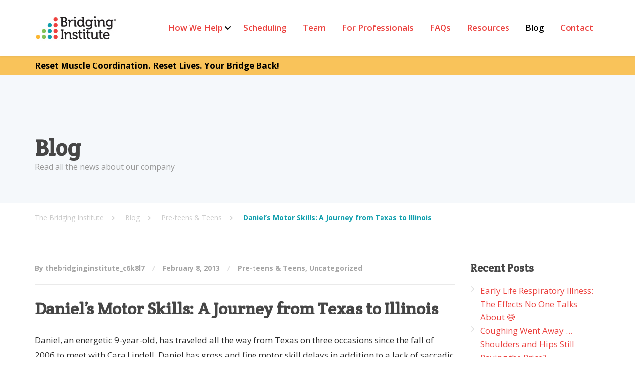

--- FILE ---
content_type: text/html; charset=UTF-8
request_url: https://thebridginginstitute.com/2013/02/08/daniels-motor-skills-a-journey-from-texas-to-illinois/
body_size: 15950
content:
<!DOCTYPE html>
<html dir="ltr" lang="en-US" prefix="og: https://ogp.me/ns#">
<head>
	<meta charset="UTF-8">
	<meta name="viewport" content="width=device-width, initial-scale=1">
	<link rel="profile" href="https://gmpg.org/xfn/11">

	<title>Daniel’s Motor Skills: A Journey from Texas to Illinois - The Bridging Institute</title>
<style type="text/css" media="screen">#ui-datepicker-div.booked_custom_date_picker table.ui-datepicker-calendar tbody td a.ui-state-active,#ui-datepicker-div.booked_custom_date_picker table.ui-datepicker-calendar tbody td a.ui-state-active:hover,body #booked-profile-page input[type=submit].button-primary:hover,body .booked-list-view button.button:hover, body .booked-list-view input[type=submit].button-primary:hover,body table.booked-calendar input[type=submit].button-primary:hover,body .booked-modal input[type=submit].button-primary:hover,body table.booked-calendar th,body table.booked-calendar thead,body table.booked-calendar thead th,body table.booked-calendar .booked-appt-list .timeslot .timeslot-people button:hover,body #booked-profile-page .booked-profile-header,body #booked-profile-page .booked-tabs li.active a,body #booked-profile-page .booked-tabs li.active a:hover,body #booked-profile-page .appt-block .google-cal-button > a:hover,#ui-datepicker-div.booked_custom_date_picker .ui-datepicker-header{ background:#9a65a5 !important; }body #booked-profile-page input[type=submit].button-primary:hover,body table.booked-calendar input[type=submit].button-primary:hover,body .booked-list-view button.button:hover, body .booked-list-view input[type=submit].button-primary:hover,body .booked-modal input[type=submit].button-primary:hover,body table.booked-calendar th,body table.booked-calendar .booked-appt-list .timeslot .timeslot-people button:hover,body #booked-profile-page .booked-profile-header,body #booked-profile-page .appt-block .google-cal-button > a:hover{ border-color:#9a65a5 !important; }body table.booked-calendar tr.days,body table.booked-calendar tr.days th,body .booked-calendarSwitcher.calendar,body #booked-profile-page .booked-tabs,#ui-datepicker-div.booked_custom_date_picker table.ui-datepicker-calendar thead,#ui-datepicker-div.booked_custom_date_picker table.ui-datepicker-calendar thead th{ background:#535961 !important; }body table.booked-calendar tr.days th,body #booked-profile-page .booked-tabs{ border-color:#535961 !important; }#ui-datepicker-div.booked_custom_date_picker table.ui-datepicker-calendar tbody td.ui-datepicker-today a,#ui-datepicker-div.booked_custom_date_picker table.ui-datepicker-calendar tbody td.ui-datepicker-today a:hover,body #booked-profile-page input[type=submit].button-primary,body table.booked-calendar input[type=submit].button-primary,body .booked-list-view button.button, body .booked-list-view input[type=submit].button-primary,body .booked-list-view button.button, body .booked-list-view input[type=submit].button-primary,body .booked-modal input[type=submit].button-primary,body table.booked-calendar .booked-appt-list .timeslot .timeslot-people button,body #booked-profile-page .booked-profile-appt-list .appt-block.approved .status-block,body #booked-profile-page .appt-block .google-cal-button > a,body .booked-modal p.booked-title-bar,body table.booked-calendar td:hover .date span,body .booked-list-view a.booked_list_date_picker_trigger.booked-dp-active,body .booked-list-view a.booked_list_date_picker_trigger.booked-dp-active:hover,.booked-ms-modal .booked-book-appt /* Multi-Slot Booking */{ background:#9560a0; }body #booked-profile-page input[type=submit].button-primary,body table.booked-calendar input[type=submit].button-primary,body .booked-list-view button.button, body .booked-list-view input[type=submit].button-primary,body .booked-list-view button.button, body .booked-list-view input[type=submit].button-primary,body .booked-modal input[type=submit].button-primary,body #booked-profile-page .appt-block .google-cal-button > a,body table.booked-calendar .booked-appt-list .timeslot .timeslot-people button,body .booked-list-view a.booked_list_date_picker_trigger.booked-dp-active,body .booked-list-view a.booked_list_date_picker_trigger.booked-dp-active:hover{ border-color:#9560a0; }body .booked-modal .bm-window p i.fa,body .booked-modal .bm-window a,body .booked-appt-list .booked-public-appointment-title,body .booked-modal .bm-window p.appointment-title,.booked-ms-modal.visible:hover .booked-book-appt{ color:#9560a0; }.booked-appt-list .timeslot.has-title .booked-public-appointment-title { color:inherit; }</style>
		<!-- All in One SEO 4.9.3 - aioseo.com -->
	<meta name="description" content="Daniel, an energetic 9-year-old, has traveled all the way from Texas on three occasions since the fall of 2006 to meet with Cara Lindell. Daniel has gross and fine motor skill delays in addition to a lack of saccadic movement in his eyes (A rapid irregular movement of the eye as it changes focus moving" />
	<meta name="robots" content="max-image-preview:large" />
	<meta name="author" content="thebridginginstitute_c6k8l7"/>
	<link rel="canonical" href="https://thebridginginstitute.com/2013/02/08/daniels-motor-skills-a-journey-from-texas-to-illinois/" />
	<meta name="generator" content="All in One SEO (AIOSEO) 4.9.3" />
		<meta property="og:locale" content="en_US" />
		<meta property="og:site_name" content="The Bridging Institute - Resetting Muscle Coordination" />
		<meta property="og:type" content="article" />
		<meta property="og:title" content="Daniel’s Motor Skills: A Journey from Texas to Illinois - The Bridging Institute" />
		<meta property="og:description" content="Daniel, an energetic 9-year-old, has traveled all the way from Texas on three occasions since the fall of 2006 to meet with Cara Lindell. Daniel has gross and fine motor skill delays in addition to a lack of saccadic movement in his eyes (A rapid irregular movement of the eye as it changes focus moving" />
		<meta property="og:url" content="https://thebridginginstitute.com/2013/02/08/daniels-motor-skills-a-journey-from-texas-to-illinois/" />
		<meta property="og:image" content="https://thebridginginstitute.com/wp-content/uploads/2023/11/tbi-socialmedia-header.png" />
		<meta property="og:image:secure_url" content="https://thebridginginstitute.com/wp-content/uploads/2023/11/tbi-socialmedia-header.png" />
		<meta property="og:image:width" content="1215" />
		<meta property="og:image:height" content="698" />
		<meta property="article:published_time" content="2013-02-08T19:19:29+00:00" />
		<meta property="article:modified_time" content="2013-02-08T19:19:29+00:00" />
		<meta name="twitter:card" content="summary_large_image" />
		<meta name="twitter:title" content="Daniel’s Motor Skills: A Journey from Texas to Illinois - The Bridging Institute" />
		<meta name="twitter:description" content="Daniel, an energetic 9-year-old, has traveled all the way from Texas on three occasions since the fall of 2006 to meet with Cara Lindell. Daniel has gross and fine motor skill delays in addition to a lack of saccadic movement in his eyes (A rapid irregular movement of the eye as it changes focus moving" />
		<meta name="twitter:image" content="https://thebridginginstitute.com/wp-content/uploads/2023/11/tbi-socialmedia-header.png" />
		<script type="application/ld+json" class="aioseo-schema">
			{"@context":"https:\/\/schema.org","@graph":[{"@type":"BlogPosting","@id":"https:\/\/thebridginginstitute.com\/2013\/02\/08\/daniels-motor-skills-a-journey-from-texas-to-illinois\/#blogposting","name":"Daniel\u2019s Motor Skills: A Journey from Texas to Illinois - The Bridging Institute","headline":"Daniel&#8217;s Motor Skills: A Journey from Texas to Illinois","author":{"@id":"https:\/\/thebridginginstitute.com\/author\/thebridginginstitute_c6k8l7\/#author"},"publisher":{"@id":"https:\/\/thebridginginstitute.com\/#organization"},"datePublished":"2013-02-08T19:19:29+00:00","dateModified":"2013-02-08T19:19:29+00:00","inLanguage":"en-US","mainEntityOfPage":{"@id":"https:\/\/thebridginginstitute.com\/2013\/02\/08\/daniels-motor-skills-a-journey-from-texas-to-illinois\/#webpage"},"isPartOf":{"@id":"https:\/\/thebridginginstitute.com\/2013\/02\/08\/daniels-motor-skills-a-journey-from-texas-to-illinois\/#webpage"},"articleSection":"Pre-teens &amp; Teens, Uncategorized"},{"@type":"BreadcrumbList","@id":"https:\/\/thebridginginstitute.com\/2013\/02\/08\/daniels-motor-skills-a-journey-from-texas-to-illinois\/#breadcrumblist","itemListElement":[{"@type":"ListItem","@id":"https:\/\/thebridginginstitute.com#listItem","position":1,"name":"Home","item":"https:\/\/thebridginginstitute.com","nextItem":{"@type":"ListItem","@id":"https:\/\/thebridginginstitute.com\/category\/uncategorized\/#listItem","name":"Uncategorized"}},{"@type":"ListItem","@id":"https:\/\/thebridginginstitute.com\/category\/uncategorized\/#listItem","position":2,"name":"Uncategorized","item":"https:\/\/thebridginginstitute.com\/category\/uncategorized\/","nextItem":{"@type":"ListItem","@id":"https:\/\/thebridginginstitute.com\/2013\/02\/08\/daniels-motor-skills-a-journey-from-texas-to-illinois\/#listItem","name":"Daniel&#8217;s Motor Skills: A Journey from Texas to Illinois"},"previousItem":{"@type":"ListItem","@id":"https:\/\/thebridginginstitute.com#listItem","name":"Home"}},{"@type":"ListItem","@id":"https:\/\/thebridginginstitute.com\/2013\/02\/08\/daniels-motor-skills-a-journey-from-texas-to-illinois\/#listItem","position":3,"name":"Daniel&#8217;s Motor Skills: A Journey from Texas to Illinois","previousItem":{"@type":"ListItem","@id":"https:\/\/thebridginginstitute.com\/category\/uncategorized\/#listItem","name":"Uncategorized"}}]},{"@type":"Organization","@id":"https:\/\/thebridginginstitute.com\/#organization","name":"Just another WordPress site","description":"Resetting Muscle Coordination","url":"https:\/\/thebridginginstitute.com\/"},{"@type":"Person","@id":"https:\/\/thebridginginstitute.com\/author\/thebridginginstitute_c6k8l7\/#author","url":"https:\/\/thebridginginstitute.com\/author\/thebridginginstitute_c6k8l7\/","name":"thebridginginstitute_c6k8l7","image":{"@type":"ImageObject","@id":"https:\/\/thebridginginstitute.com\/2013\/02\/08\/daniels-motor-skills-a-journey-from-texas-to-illinois\/#authorImage","url":"https:\/\/secure.gravatar.com\/avatar\/2c979753634a943825a6ebd1e21740cda2fed6d16d17c4ee021d5a8424a9ee38?s=96&d=mm&r=g","width":96,"height":96,"caption":"thebridginginstitute_c6k8l7"}},{"@type":"WebPage","@id":"https:\/\/thebridginginstitute.com\/2013\/02\/08\/daniels-motor-skills-a-journey-from-texas-to-illinois\/#webpage","url":"https:\/\/thebridginginstitute.com\/2013\/02\/08\/daniels-motor-skills-a-journey-from-texas-to-illinois\/","name":"Daniel\u2019s Motor Skills: A Journey from Texas to Illinois - The Bridging Institute","description":"Daniel, an energetic 9-year-old, has traveled all the way from Texas on three occasions since the fall of 2006 to meet with Cara Lindell. Daniel has gross and fine motor skill delays in addition to a lack of saccadic movement in his eyes (A rapid irregular movement of the eye as it changes focus moving","inLanguage":"en-US","isPartOf":{"@id":"https:\/\/thebridginginstitute.com\/#website"},"breadcrumb":{"@id":"https:\/\/thebridginginstitute.com\/2013\/02\/08\/daniels-motor-skills-a-journey-from-texas-to-illinois\/#breadcrumblist"},"author":{"@id":"https:\/\/thebridginginstitute.com\/author\/thebridginginstitute_c6k8l7\/#author"},"creator":{"@id":"https:\/\/thebridginginstitute.com\/author\/thebridginginstitute_c6k8l7\/#author"},"datePublished":"2013-02-08T19:19:29+00:00","dateModified":"2013-02-08T19:19:29+00:00"},{"@type":"WebSite","@id":"https:\/\/thebridginginstitute.com\/#website","url":"https:\/\/thebridginginstitute.com\/","name":"Just another WordPress site","description":"Resetting Muscle Coordination","inLanguage":"en-US","publisher":{"@id":"https:\/\/thebridginginstitute.com\/#organization"}}]}
		</script>
		<!-- All in One SEO -->

<link rel='dns-prefetch' href='//fonts.googleapis.com' />
<link rel="alternate" type="application/rss+xml" title="The Bridging Institute &raquo; Feed" href="https://thebridginginstitute.com/feed/" />
<link rel="alternate" type="application/rss+xml" title="The Bridging Institute &raquo; Comments Feed" href="https://thebridginginstitute.com/comments/feed/" />
<link rel="alternate" title="oEmbed (JSON)" type="application/json+oembed" href="https://thebridginginstitute.com/wp-json/oembed/1.0/embed?url=https%3A%2F%2Fthebridginginstitute.com%2F2013%2F02%2F08%2Fdaniels-motor-skills-a-journey-from-texas-to-illinois%2F" />
<link rel="alternate" title="oEmbed (XML)" type="text/xml+oembed" href="https://thebridginginstitute.com/wp-json/oembed/1.0/embed?url=https%3A%2F%2Fthebridginginstitute.com%2F2013%2F02%2F08%2Fdaniels-motor-skills-a-journey-from-texas-to-illinois%2F&#038;format=xml" />
<style id='wp-img-auto-sizes-contain-inline-css' type='text/css'>
img:is([sizes=auto i],[sizes^="auto," i]){contain-intrinsic-size:3000px 1500px}
/*# sourceURL=wp-img-auto-sizes-contain-inline-css */
</style>
<link rel='stylesheet' id='sby_common_styles-css' href='https://thebridginginstitute.com/wp-content/plugins/feeds-for-youtube/public/build/css/sb-youtube-common.css?ver=2.6.2' type='text/css' media='all' />
<link rel='stylesheet' id='sby_styles-css' href='https://thebridginginstitute.com/wp-content/plugins/feeds-for-youtube/public/build/css/sb-youtube-free.css?ver=2.6.2' type='text/css' media='all' />
<link rel='stylesheet' id='wp-block-library-css' href='https://thebridginginstitute.com/wp-includes/css/dist/block-library/style.min.css?ver=6.9' type='text/css' media='all' />
<style id='wp-block-library-theme-inline-css' type='text/css'>
.wp-block-audio :where(figcaption){color:#555;font-size:13px;text-align:center}.is-dark-theme .wp-block-audio :where(figcaption){color:#ffffffa6}.wp-block-audio{margin:0 0 1em}.wp-block-code{border:1px solid #ccc;border-radius:4px;font-family:Menlo,Consolas,monaco,monospace;padding:.8em 1em}.wp-block-embed :where(figcaption){color:#555;font-size:13px;text-align:center}.is-dark-theme .wp-block-embed :where(figcaption){color:#ffffffa6}.wp-block-embed{margin:0 0 1em}.blocks-gallery-caption{color:#555;font-size:13px;text-align:center}.is-dark-theme .blocks-gallery-caption{color:#ffffffa6}:root :where(.wp-block-image figcaption){color:#555;font-size:13px;text-align:center}.is-dark-theme :root :where(.wp-block-image figcaption){color:#ffffffa6}.wp-block-image{margin:0 0 1em}.wp-block-pullquote{border-bottom:4px solid;border-top:4px solid;color:currentColor;margin-bottom:1.75em}.wp-block-pullquote :where(cite),.wp-block-pullquote :where(footer),.wp-block-pullquote__citation{color:currentColor;font-size:.8125em;font-style:normal;text-transform:uppercase}.wp-block-quote{border-left:.25em solid;margin:0 0 1.75em;padding-left:1em}.wp-block-quote cite,.wp-block-quote footer{color:currentColor;font-size:.8125em;font-style:normal;position:relative}.wp-block-quote:where(.has-text-align-right){border-left:none;border-right:.25em solid;padding-left:0;padding-right:1em}.wp-block-quote:where(.has-text-align-center){border:none;padding-left:0}.wp-block-quote.is-large,.wp-block-quote.is-style-large,.wp-block-quote:where(.is-style-plain){border:none}.wp-block-search .wp-block-search__label{font-weight:700}.wp-block-search__button{border:1px solid #ccc;padding:.375em .625em}:where(.wp-block-group.has-background){padding:1.25em 2.375em}.wp-block-separator.has-css-opacity{opacity:.4}.wp-block-separator{border:none;border-bottom:2px solid;margin-left:auto;margin-right:auto}.wp-block-separator.has-alpha-channel-opacity{opacity:1}.wp-block-separator:not(.is-style-wide):not(.is-style-dots){width:100px}.wp-block-separator.has-background:not(.is-style-dots){border-bottom:none;height:1px}.wp-block-separator.has-background:not(.is-style-wide):not(.is-style-dots){height:2px}.wp-block-table{margin:0 0 1em}.wp-block-table td,.wp-block-table th{word-break:normal}.wp-block-table :where(figcaption){color:#555;font-size:13px;text-align:center}.is-dark-theme .wp-block-table :where(figcaption){color:#ffffffa6}.wp-block-video :where(figcaption){color:#555;font-size:13px;text-align:center}.is-dark-theme .wp-block-video :where(figcaption){color:#ffffffa6}.wp-block-video{margin:0 0 1em}:root :where(.wp-block-template-part.has-background){margin-bottom:0;margin-top:0;padding:1.25em 2.375em}
/*# sourceURL=/wp-includes/css/dist/block-library/theme.min.css */
</style>
<style id='classic-theme-styles-inline-css' type='text/css'>
/*! This file is auto-generated */
.wp-block-button__link{color:#fff;background-color:#32373c;border-radius:9999px;box-shadow:none;text-decoration:none;padding:calc(.667em + 2px) calc(1.333em + 2px);font-size:1.125em}.wp-block-file__button{background:#32373c;color:#fff;text-decoration:none}
/*# sourceURL=/wp-includes/css/classic-themes.min.css */
</style>
<link rel='stylesheet' id='aioseo/css/src/vue/standalone/blocks/table-of-contents/global.scss-css' href='https://thebridginginstitute.com/wp-content/plugins/all-in-one-seo-pack/dist/Lite/assets/css/table-of-contents/global.e90f6d47.css?ver=4.9.3' type='text/css' media='all' />
<style id='global-styles-inline-css' type='text/css'>
:root{--wp--preset--aspect-ratio--square: 1;--wp--preset--aspect-ratio--4-3: 4/3;--wp--preset--aspect-ratio--3-4: 3/4;--wp--preset--aspect-ratio--3-2: 3/2;--wp--preset--aspect-ratio--2-3: 2/3;--wp--preset--aspect-ratio--16-9: 16/9;--wp--preset--aspect-ratio--9-16: 9/16;--wp--preset--color--black: #000000;--wp--preset--color--cyan-bluish-gray: #abb8c3;--wp--preset--color--white: #ffffff;--wp--preset--color--pale-pink: #f78da7;--wp--preset--color--vivid-red: #cf2e2e;--wp--preset--color--luminous-vivid-orange: #ff6900;--wp--preset--color--luminous-vivid-amber: #fcb900;--wp--preset--color--light-green-cyan: #7bdcb5;--wp--preset--color--vivid-green-cyan: #00d084;--wp--preset--color--pale-cyan-blue: #8ed1fc;--wp--preset--color--vivid-cyan-blue: #0693e3;--wp--preset--color--vivid-purple: #9b51e0;--wp--preset--color--theme-blue: #56afd5;--wp--preset--color--theme-purple: #9A65A5;--wp--preset--color--theme-text-color: #999999;--wp--preset--gradient--vivid-cyan-blue-to-vivid-purple: linear-gradient(135deg,rgb(6,147,227) 0%,rgb(155,81,224) 100%);--wp--preset--gradient--light-green-cyan-to-vivid-green-cyan: linear-gradient(135deg,rgb(122,220,180) 0%,rgb(0,208,130) 100%);--wp--preset--gradient--luminous-vivid-amber-to-luminous-vivid-orange: linear-gradient(135deg,rgb(252,185,0) 0%,rgb(255,105,0) 100%);--wp--preset--gradient--luminous-vivid-orange-to-vivid-red: linear-gradient(135deg,rgb(255,105,0) 0%,rgb(207,46,46) 100%);--wp--preset--gradient--very-light-gray-to-cyan-bluish-gray: linear-gradient(135deg,rgb(238,238,238) 0%,rgb(169,184,195) 100%);--wp--preset--gradient--cool-to-warm-spectrum: linear-gradient(135deg,rgb(74,234,220) 0%,rgb(151,120,209) 20%,rgb(207,42,186) 40%,rgb(238,44,130) 60%,rgb(251,105,98) 80%,rgb(254,248,76) 100%);--wp--preset--gradient--blush-light-purple: linear-gradient(135deg,rgb(255,206,236) 0%,rgb(152,150,240) 100%);--wp--preset--gradient--blush-bordeaux: linear-gradient(135deg,rgb(254,205,165) 0%,rgb(254,45,45) 50%,rgb(107,0,62) 100%);--wp--preset--gradient--luminous-dusk: linear-gradient(135deg,rgb(255,203,112) 0%,rgb(199,81,192) 50%,rgb(65,88,208) 100%);--wp--preset--gradient--pale-ocean: linear-gradient(135deg,rgb(255,245,203) 0%,rgb(182,227,212) 50%,rgb(51,167,181) 100%);--wp--preset--gradient--electric-grass: linear-gradient(135deg,rgb(202,248,128) 0%,rgb(113,206,126) 100%);--wp--preset--gradient--midnight: linear-gradient(135deg,rgb(2,3,129) 0%,rgb(40,116,252) 100%);--wp--preset--font-size--small: 13px;--wp--preset--font-size--medium: 16px;--wp--preset--font-size--large: 36px;--wp--preset--font-size--x-large: 42px;--wp--preset--font-size--normal: 14px;--wp--preset--spacing--20: 0.44rem;--wp--preset--spacing--30: 0.67rem;--wp--preset--spacing--40: 1rem;--wp--preset--spacing--50: 1.5rem;--wp--preset--spacing--60: 2.25rem;--wp--preset--spacing--70: 3.38rem;--wp--preset--spacing--80: 5.06rem;--wp--preset--shadow--natural: 6px 6px 9px rgba(0, 0, 0, 0.2);--wp--preset--shadow--deep: 12px 12px 50px rgba(0, 0, 0, 0.4);--wp--preset--shadow--sharp: 6px 6px 0px rgba(0, 0, 0, 0.2);--wp--preset--shadow--outlined: 6px 6px 0px -3px rgb(255, 255, 255), 6px 6px rgb(0, 0, 0);--wp--preset--shadow--crisp: 6px 6px 0px rgb(0, 0, 0);}:where(.is-layout-flex){gap: 0.5em;}:where(.is-layout-grid){gap: 0.5em;}body .is-layout-flex{display: flex;}.is-layout-flex{flex-wrap: wrap;align-items: center;}.is-layout-flex > :is(*, div){margin: 0;}body .is-layout-grid{display: grid;}.is-layout-grid > :is(*, div){margin: 0;}:where(.wp-block-columns.is-layout-flex){gap: 2em;}:where(.wp-block-columns.is-layout-grid){gap: 2em;}:where(.wp-block-post-template.is-layout-flex){gap: 1.25em;}:where(.wp-block-post-template.is-layout-grid){gap: 1.25em;}.has-black-color{color: var(--wp--preset--color--black) !important;}.has-cyan-bluish-gray-color{color: var(--wp--preset--color--cyan-bluish-gray) !important;}.has-white-color{color: var(--wp--preset--color--white) !important;}.has-pale-pink-color{color: var(--wp--preset--color--pale-pink) !important;}.has-vivid-red-color{color: var(--wp--preset--color--vivid-red) !important;}.has-luminous-vivid-orange-color{color: var(--wp--preset--color--luminous-vivid-orange) !important;}.has-luminous-vivid-amber-color{color: var(--wp--preset--color--luminous-vivid-amber) !important;}.has-light-green-cyan-color{color: var(--wp--preset--color--light-green-cyan) !important;}.has-vivid-green-cyan-color{color: var(--wp--preset--color--vivid-green-cyan) !important;}.has-pale-cyan-blue-color{color: var(--wp--preset--color--pale-cyan-blue) !important;}.has-vivid-cyan-blue-color{color: var(--wp--preset--color--vivid-cyan-blue) !important;}.has-vivid-purple-color{color: var(--wp--preset--color--vivid-purple) !important;}.has-black-background-color{background-color: var(--wp--preset--color--black) !important;}.has-cyan-bluish-gray-background-color{background-color: var(--wp--preset--color--cyan-bluish-gray) !important;}.has-white-background-color{background-color: var(--wp--preset--color--white) !important;}.has-pale-pink-background-color{background-color: var(--wp--preset--color--pale-pink) !important;}.has-vivid-red-background-color{background-color: var(--wp--preset--color--vivid-red) !important;}.has-luminous-vivid-orange-background-color{background-color: var(--wp--preset--color--luminous-vivid-orange) !important;}.has-luminous-vivid-amber-background-color{background-color: var(--wp--preset--color--luminous-vivid-amber) !important;}.has-light-green-cyan-background-color{background-color: var(--wp--preset--color--light-green-cyan) !important;}.has-vivid-green-cyan-background-color{background-color: var(--wp--preset--color--vivid-green-cyan) !important;}.has-pale-cyan-blue-background-color{background-color: var(--wp--preset--color--pale-cyan-blue) !important;}.has-vivid-cyan-blue-background-color{background-color: var(--wp--preset--color--vivid-cyan-blue) !important;}.has-vivid-purple-background-color{background-color: var(--wp--preset--color--vivid-purple) !important;}.has-black-border-color{border-color: var(--wp--preset--color--black) !important;}.has-cyan-bluish-gray-border-color{border-color: var(--wp--preset--color--cyan-bluish-gray) !important;}.has-white-border-color{border-color: var(--wp--preset--color--white) !important;}.has-pale-pink-border-color{border-color: var(--wp--preset--color--pale-pink) !important;}.has-vivid-red-border-color{border-color: var(--wp--preset--color--vivid-red) !important;}.has-luminous-vivid-orange-border-color{border-color: var(--wp--preset--color--luminous-vivid-orange) !important;}.has-luminous-vivid-amber-border-color{border-color: var(--wp--preset--color--luminous-vivid-amber) !important;}.has-light-green-cyan-border-color{border-color: var(--wp--preset--color--light-green-cyan) !important;}.has-vivid-green-cyan-border-color{border-color: var(--wp--preset--color--vivid-green-cyan) !important;}.has-pale-cyan-blue-border-color{border-color: var(--wp--preset--color--pale-cyan-blue) !important;}.has-vivid-cyan-blue-border-color{border-color: var(--wp--preset--color--vivid-cyan-blue) !important;}.has-vivid-purple-border-color{border-color: var(--wp--preset--color--vivid-purple) !important;}.has-vivid-cyan-blue-to-vivid-purple-gradient-background{background: var(--wp--preset--gradient--vivid-cyan-blue-to-vivid-purple) !important;}.has-light-green-cyan-to-vivid-green-cyan-gradient-background{background: var(--wp--preset--gradient--light-green-cyan-to-vivid-green-cyan) !important;}.has-luminous-vivid-amber-to-luminous-vivid-orange-gradient-background{background: var(--wp--preset--gradient--luminous-vivid-amber-to-luminous-vivid-orange) !important;}.has-luminous-vivid-orange-to-vivid-red-gradient-background{background: var(--wp--preset--gradient--luminous-vivid-orange-to-vivid-red) !important;}.has-very-light-gray-to-cyan-bluish-gray-gradient-background{background: var(--wp--preset--gradient--very-light-gray-to-cyan-bluish-gray) !important;}.has-cool-to-warm-spectrum-gradient-background{background: var(--wp--preset--gradient--cool-to-warm-spectrum) !important;}.has-blush-light-purple-gradient-background{background: var(--wp--preset--gradient--blush-light-purple) !important;}.has-blush-bordeaux-gradient-background{background: var(--wp--preset--gradient--blush-bordeaux) !important;}.has-luminous-dusk-gradient-background{background: var(--wp--preset--gradient--luminous-dusk) !important;}.has-pale-ocean-gradient-background{background: var(--wp--preset--gradient--pale-ocean) !important;}.has-electric-grass-gradient-background{background: var(--wp--preset--gradient--electric-grass) !important;}.has-midnight-gradient-background{background: var(--wp--preset--gradient--midnight) !important;}.has-small-font-size{font-size: var(--wp--preset--font-size--small) !important;}.has-medium-font-size{font-size: var(--wp--preset--font-size--medium) !important;}.has-large-font-size{font-size: var(--wp--preset--font-size--large) !important;}.has-x-large-font-size{font-size: var(--wp--preset--font-size--x-large) !important;}
:where(.wp-block-post-template.is-layout-flex){gap: 1.25em;}:where(.wp-block-post-template.is-layout-grid){gap: 1.25em;}
:where(.wp-block-term-template.is-layout-flex){gap: 1.25em;}:where(.wp-block-term-template.is-layout-grid){gap: 1.25em;}
:where(.wp-block-columns.is-layout-flex){gap: 2em;}:where(.wp-block-columns.is-layout-grid){gap: 2em;}
:root :where(.wp-block-pullquote){font-size: 1.5em;line-height: 1.6;}
/*# sourceURL=global-styles-inline-css */
</style>
<link rel='stylesheet' id='booked-icons-css' href='https://thebridginginstitute.com/wp-content/plugins/booked/assets/css/icons.css?ver=2.3.5' type='text/css' media='all' />
<link rel='stylesheet' id='booked-tooltipster-css' href='https://thebridginginstitute.com/wp-content/plugins/booked/assets/js/tooltipster/css/tooltipster.css?ver=3.3.0' type='text/css' media='all' />
<link rel='stylesheet' id='booked-tooltipster-theme-css' href='https://thebridginginstitute.com/wp-content/plugins/booked/assets/js/tooltipster/css/themes/tooltipster-light.css?ver=3.3.0' type='text/css' media='all' />
<link rel='stylesheet' id='booked-animations-css' href='https://thebridginginstitute.com/wp-content/plugins/booked/assets/css/animations.css?ver=2.3.5' type='text/css' media='all' />
<link rel='stylesheet' id='booked-css-css' href='https://thebridginginstitute.com/wp-content/plugins/booked/dist/booked.css?ver=2.3.5' type='text/css' media='all' />
<link rel='stylesheet' id='contact-form-7-css' href='https://thebridginginstitute.com/wp-content/plugins/contact-form-7/includes/css/styles.css?ver=6.1.4' type='text/css' media='all' />
<link rel='stylesheet' id='woocommerce-layout-css' href='https://thebridginginstitute.com/wp-content/plugins/woocommerce/assets/css/woocommerce-layout.css?ver=10.4.3' type='text/css' media='all' />
<style id='woocommerce-layout-inline-css' type='text/css'>

	.infinite-scroll .woocommerce-pagination {
		display: none;
	}
/*# sourceURL=woocommerce-layout-inline-css */
</style>
<link rel='stylesheet' id='woocommerce-smallscreen-css' href='https://thebridginginstitute.com/wp-content/plugins/woocommerce/assets/css/woocommerce-smallscreen.css?ver=10.4.3' type='text/css' media='only screen and (max-width: 768px)' />
<link rel='stylesheet' id='woocommerce-general-css' href='https://thebridginginstitute.com/wp-content/plugins/woocommerce/assets/css/woocommerce.css?ver=10.4.3' type='text/css' media='all' />
<style id='woocommerce-inline-inline-css' type='text/css'>
.woocommerce form .form-row .required { visibility: visible; }
/*# sourceURL=woocommerce-inline-inline-css */
</style>
<link rel='stylesheet' id='physio-qt-fonts-css' href='//fonts.googleapis.com/css?family=Open+Sans%3A400%2C700%2C600%7CCrete+Round%3A400%2C700&#038;subset=latin%2Clatin-ext' type='text/css' media='all' />
<link rel='stylesheet' id='font-awesome-css' href='https://thebridginginstitute.com/wp-content/themes/physio-qt/assets/icons/fontawesome/css/all.min.css?ver=1' type='text/css' media='all' />
<link rel='stylesheet' id='bootstrap-css' href='https://thebridginginstitute.com/wp-content/themes/physio-qt/assets/css/bootstrap.css?ver=1' type='text/css' media='all' />
<link rel='stylesheet' id='physio-qt-style-css' href='https://thebridginginstitute.com/wp-content/themes/physio-qt/style.css?ver=3.3' type='text/css' media='all' />
<link rel='stylesheet' id='physio-qt-woocommerce-css' href='https://thebridginginstitute.com/wp-content/themes/physio-qt/assets/css/woocommerce.css?ver=3.3' type='text/css' media='all' />
<link rel='stylesheet' id='booked-wc-fe-styles-css' href='https://thebridginginstitute.com/wp-content/plugins/booked/includes/add-ons/woocommerce-payments//css/frontend-style.css?ver=6.9' type='text/css' media='all' />
<script type="text/javascript" src="https://thebridginginstitute.com/wp-includes/js/jquery/jquery.min.js?ver=3.7.1" id="jquery-core-js"></script>
<script type="text/javascript" src="https://thebridginginstitute.com/wp-includes/js/jquery/jquery-migrate.min.js?ver=3.4.1" id="jquery-migrate-js"></script>
<script type="text/javascript" src="https://thebridginginstitute.com/wp-content/plugins/woocommerce/assets/js/jquery-blockui/jquery.blockUI.min.js?ver=2.7.0-wc.10.4.3" id="wc-jquery-blockui-js" defer="defer" data-wp-strategy="defer"></script>
<script type="text/javascript" id="wc-add-to-cart-js-extra">
/* <![CDATA[ */
var wc_add_to_cart_params = {"ajax_url":"/wp-admin/admin-ajax.php","wc_ajax_url":"/?wc-ajax=%%endpoint%%","i18n_view_cart":"View cart","cart_url":"https://thebridginginstitute.com/?page_id=13","is_cart":"","cart_redirect_after_add":"no"};
//# sourceURL=wc-add-to-cart-js-extra
/* ]]> */
</script>
<script type="text/javascript" src="https://thebridginginstitute.com/wp-content/plugins/woocommerce/assets/js/frontend/add-to-cart.min.js?ver=10.4.3" id="wc-add-to-cart-js" defer="defer" data-wp-strategy="defer"></script>
<script type="text/javascript" src="https://thebridginginstitute.com/wp-content/plugins/woocommerce/assets/js/js-cookie/js.cookie.min.js?ver=2.1.4-wc.10.4.3" id="wc-js-cookie-js" defer="defer" data-wp-strategy="defer"></script>
<script type="text/javascript" id="woocommerce-js-extra">
/* <![CDATA[ */
var woocommerce_params = {"ajax_url":"/wp-admin/admin-ajax.php","wc_ajax_url":"/?wc-ajax=%%endpoint%%","i18n_password_show":"Show password","i18n_password_hide":"Hide password"};
//# sourceURL=woocommerce-js-extra
/* ]]> */
</script>
<script type="text/javascript" src="https://thebridginginstitute.com/wp-content/plugins/woocommerce/assets/js/frontend/woocommerce.min.js?ver=10.4.3" id="woocommerce-js" defer="defer" data-wp-strategy="defer"></script>
<script type="text/javascript" id="booked-wc-fe-functions-js-extra">
/* <![CDATA[ */
var booked_wc_variables = {"prefix":"booked_wc_","ajaxurl":"https://thebridginginstitute.com/wp-admin/admin-ajax.php","i18n_confirm_appt_edit":"Are you sure you want to change the appointment date? By doing so, the appointment date will need to be approved again.","i18n_pay":"Are you sure you want to add the appointment to cart and go to checkout?","i18n_mark_paid":"Are you sure you want to mark this appointment as \"Paid\"?","i18n_paid":"Paid","i18n_awaiting_payment":"Awaiting Payment","checkout_page":"https://thebridginginstitute.com/?page_id=14"};
//# sourceURL=booked-wc-fe-functions-js-extra
/* ]]> */
</script>
<script type="text/javascript" src="https://thebridginginstitute.com/wp-content/plugins/booked/includes/add-ons/woocommerce-payments//js/frontend-functions.js?ver=6.9" id="booked-wc-fe-functions-js"></script>
<link rel="https://api.w.org/" href="https://thebridginginstitute.com/wp-json/" /><link rel="alternate" title="JSON" type="application/json" href="https://thebridginginstitute.com/wp-json/wp/v2/posts/131" /><link rel="EditURI" type="application/rsd+xml" title="RSD" href="https://thebridginginstitute.com/xmlrpc.php?rsd" />
<meta name="generator" content="WordPress 6.9" />
<meta name="generator" content="WooCommerce 10.4.3" />
<link rel='shortlink' href='https://thebridginginstitute.com/?p=131' />

		<!-- GA Google Analytics @ https://m0n.co/ga -->
		<script async src="https://www.googletagmanager.com/gtag/js?id=G-TCC7YW9JVK"></script>
		<script>
			window.dataLayer = window.dataLayer || [];
			function gtag(){dataLayer.push(arguments);}
			gtag('js', new Date());
			gtag('config', 'G-TCC7YW9JVK');
		</script>

	<style id="physio-customizer-css">body,input,select,textarea,.main-navigation .sub-menu li a,.jumbotron .jumbotron-caption .caption-small-heading,.page-header--subtitle,.featured-page .featured-page--image .featured-page--overlay .overlay--center span,.news-posts-block .widget-title a,.panel-group .panel .panel-heading .panel-title a {font-family: 'Open Sans';}body {font-size: 16px;}h1,h2,h3,h4,h5,h6,.main-navigation > li > a,.caption-heading-tag,.testimonials .testimonial--author,.call-to-action .call-to-action--content .call-to-action--title,.counter .counter--text .counter--number {font-family: 'Crete Round';}.main-navigation > li > a {font-family: 'Open Sans';font-weight: 600;}@media (min-width: 992px) {.main-navigation > li > a {font-size: 17px;}}.main-navigation .sub-menu > li > a {font-family: 'Open Sans';font-weight: 600;}@media (min-width: 992px) {.main-navigation .sub-menu > li > a {font-size: 14px;}}button,input[type='submit'],.btn {font-family: 'Open Sans';}.header-wrapper .header-logo img {margin-top: 0px;}.header .header-topbar {background: #f2f2f2;}.header .header-topbar,.header .header-topbar .header-topbar-sidebar .icon-box--title {color: #000000;}.header .header-topbar a,.header .header-topbar .header-topbar-sidebar a.icon-box .icon-box--title {color: #119fad;}.header .header-topbar a:hover,.header-topbar-sidebar .menu > li:hover > a,.header .header-topbar .header-topbar-sidebar a.icon-box:hover .icon-box--title {color: #fbb732;}.header-topbar-sidebar .menu .sub-menu > li > a {color: #707070;background: #e0e0e0;}.header-topbar-sidebar .menu .sub-menu:after {border-bottom-color: #e0e0e0;}.header-wrapper {background-color: #fff;}.header-widgets {color: #000000;background: #fbb732;}.header-widgets .icon-box--title {color: #000000;}.header-widgets .icon-box--icon i,.header-widgets .icon-box--description,.header-widgets .social-icons a {color: #3c3c3c;}.header-widgets .icon-box:hover .icon-box--icon i,.header-widgets .social-icons a:hover {color: #1e1e1e;}@media(min-width: 992px) {.header-wrapper {background-color: #fff;}.header-widgets {background: rgba(251,183,50,0.8);}}.header .header-wrapper .featured-button a {color: #fff;background: #119fad;}.header .header-wrapper .featured-button a:hover {background: #0c9aa8;}@media (max-width: 991px) {.navbar-toggle,.navbar-toggle:hover {background-color: #eb423f;}.navbar-toggle .icon-bar {background-color: #fff;}.main-navigation .nav-toggle-mobile-submenu {color: #fff;background-color: transparent;}.main-navigation > li.nav-toggle-dropdown .nav-toggle-mobile-submenu {background-color: #935c9e;}.main-navigation > li > a {color: #fff;background: #9A65A5;}.main-navigation > li.current-menu-item > a,.main-navigation > li.current_page_parent a {color: #fff;background-color: #9A65A5;}.main-navigation .sub-menu > li > a {color: #fff;background: #935c9e;}.main-navigation .sub-menu > li.current-menu-item > a {color: #fff;background-color: #935c9e;}}@media (min-width: 992px) {.main-navigation > li > a {color: #eb423f;}.main-navigation > li.current-menu-item > a,.main-navigation > li.current_page_parent > a,.main-navigation > li.current-menu-ancestor > a,.main-navigation > li.menu-item-has-children::after {color: #000000;}.main-navigation > li:hover > a,.main-navigation > li.current-menu-item:hover > a,.main-navigation > li.current_page_parent:hover > a,.main-navigation > li.current-menu-ancestor:hover > a,.main-navigation > li.menu-item-has-children:hover::after {color: #000000;}.main-navigation .sub-menu > li > a {color: #fff;background-color: #119fad;}.main-navigation .sub-menu > li:hover > a {color: #fff;border-top-color: #83c257;background-color: #83c257;}}.page-header {text-align: left;background-color: #F5F8FB;}.page-header--title {color: #464646;}.page-header--subtitle {color: #999;}.breadcrumbs {background: #fff;}.breadcrumbs a,.breadcrumbs a:hover {color: #ccc;}.breadcrumbs span>span,.breadcrumbs .last {color: #119fad;}.widget-title {color: #464646;}.content-area span.normal {font-weight: bold;}body .layout-boxed { background: #fff;}body,.has-theme-text-color-color {color: #2b2b2b;}.has-theme-text-color-background-color {background-color: #2b2b2b;}a,.jumbotron .jumbotron-caption .caption-small-heading,.featured-page .featured-page--content .featued-page--title:hover a,.news-posts-block .news-post--title a:hover,.content-area .icon-box--icon i,.team-member--name a:hover,.testimonials .testimonial--description,.content-area .opening-hours ul li.today,.has-theme-blue-color {color: #eb423f;}a:hover {color: #e63d3a;}.search-submit,.content-area .icon-box:hover .icon-box--icon,.content-area .opening-hours ul li span.label,.team-member--social .overlay--center a:hover,.counter:hover .counter--icon,.has-theme-blue-background-color,.wp-block-search .wp-block-search__button,body .booked-form input[type=checkbox]:checked {background-color: #eb423f;}.search-submit:hover,.wp-block-search .wp-block-search__button {background-color: #e63d3a;}.team-member--tag,.brochure:hover i,.has-theme-purple-color {color: #83c257;}table thead th,.news-posts-block .news-post--date,.testimonials .testimonial-control,.qt-table thead td,.custom-table thead td,.content-area .widget_nav_menu,.hentry--post-thumbnail .meta-data--date,.content-area .featured-box,.panel-group .panel .panel-heading .panel-title a[aria-expanded=true],.featured-page .featured-page--image .featured-page--overlay .overlay--center span:hover,.has-theme-purple-background-color {background-color: #83c257;}.news-posts-block .news-post--date:hover,.testimonials .testimonial-control:hover {background-color: #7ebd52;}.client-logos img:hover,.brand-border:hover {border-color: #83c257;}.btn.btn-primary,.pagination span.current,.pagination a:hover,body.page .pagination > span:not(.page-links-title),.comments-area .comment-respond .comment-form .form-submit .submit,.wp-block-button:not(.is-style-outline) .wp-block-button__link:not(.has-background) {color: #fff;background-color: #119fad;}.btn.btn-primary:hover,.btn.btn-primary:active:focus,.pagination span.current,.pagination a:hover,.comments-area .comment-respond .comment-form .form-submit .submit:hover,.wp-block-button:not(.is-style-outline) .wp-block-button__link:not(.has-background):hover {background-color: #fbb732;}.footer .footer--top {color: #ffffff;background: #fbb732;}.footer .icon-box--title {color: #ffffff;}.footer .icon-box--icon i,.footer .icon-box--description,.footer .social-icons a,.footer .icon-box:hover .icon-box--icon i,.footer .social-icons a:hover {color: #ffffff;}.footer--main-container {background-image: url();}.footer .footer--middle {color: #000000;background-color: #ffffff;}.footer .footer--middle .widget_nav_menu ul.menu li > a {color: #eb423f;}.footer .footer--middle .widget_nav_menu ul.menu li > a:hover,.footer .footer--middle .widget_nav_menu ul.menu li.current-menu-item > a {color: #000000;}.footer .widget-title {color: #fff;}.footer .footer--bottom {color: #ffffff;background-color: #eb423f;}.footer .footer--bottom a {color: #fff;}.footer .footer--bottom a:hover {color: #fafafa;}.woocommerce .star-rating span:before,.woocommerce div.product .star-rating::before,.woocommerce div.product p.price,.woocommerce ul.products li.product h3:hover,.woocommerce-page .woocommerce-error::before,.woocommerce-page .woocommerce-info::before,.woocommerce-page .woocommerce-message::before {color: #eb423f;}.woocommerce a.button,.woocommerce input.button,.woocommerce input.button.alt,.woocommerce button.button,.woocommerce button.button.alt,.woocommerce #respond input#submit,.woocommerce span.onsale,.woocommerce ul.products li.product .onsale,.woocommerce nav.woocommerce-pagination ul li span.current,.woocommerce-page div.product form.cart .button.single_add_to_cart_button,.woocommerce-cart .wc-proceed-to-checkout a.checkout-button,.woocommerce .widget_price_filter .ui-slider .ui-slider-handle {color: #fff;;background-color: #119fad;}.woocommerce a.button:hover,.woocommerce input.button:hover,.woocommerce input.button.alt:hover,.woocommerce button.button:hover,.woocommerce button.button.alt:hover,.woocommerce span.onsale:hover,.woocommerce ul.products li.product .onsale:hover, .woocommerce-page div.product form.cart .button.single_add_to_cart_button:hover,.woocommerce-cart .wc-proceed-to-checkout a.checkout-button:hover,.woocommerce nav.woocommerce-pagination ul li a:hover,.woocommerce nav.woocommerce-pagination ul li a:focus,body.woocommerce-page .woocommerce-error a.button:hover,body.woocommerce-page .woocommerce-info a.button:hover,body.woocommerce-page .woocommerce-message a.button:hover { background-color: #fbb732;}.woocommerce ul.products li.product a:hover img {outline-color: #eb423f;}.woocommerce div.product .woocommerce-tabs ul.tabs li.active,.woocommerce nav.woocommerce-pagination ul li span.current,.woocommerce nav.woocommerce-pagination ul li a:focus,.woocommerce nav.woocommerce-pagination ul li a:hover {background: #83c257;}.woocommerce div.product .woocommerce-tabs ul.tabs li:hover {background: #7ebd52;}.woocommerce div.product form.cart .button.single_add_to_cart_button,.woocommerce-cart .wc-proceed-to-checkout a.checkout-button {color: #fff;background: #119fad;}.woocommerce div.product form.cart .button.single_add_to_cart_button:hover,.woocommerce-cart .wc-proceed-to-checkout a.checkout-button:hover {background: #fbb732;}.woocommerce div.product #reviews .comment-reply-title {font-family: Crete Round;}.page-header{text-align: left;}</style>	<noscript><style>.woocommerce-product-gallery{ opacity: 1 !important; }</style></noscript>
	<meta name="generator" content="Elementor 3.34.1; features: additional_custom_breakpoints; settings: css_print_method-external, google_font-enabled, font_display-swap">
			<style>
				.e-con.e-parent:nth-of-type(n+4):not(.e-lazyloaded):not(.e-no-lazyload),
				.e-con.e-parent:nth-of-type(n+4):not(.e-lazyloaded):not(.e-no-lazyload) * {
					background-image: none !important;
				}
				@media screen and (max-height: 1024px) {
					.e-con.e-parent:nth-of-type(n+3):not(.e-lazyloaded):not(.e-no-lazyload),
					.e-con.e-parent:nth-of-type(n+3):not(.e-lazyloaded):not(.e-no-lazyload) * {
						background-image: none !important;
					}
				}
				@media screen and (max-height: 640px) {
					.e-con.e-parent:nth-of-type(n+2):not(.e-lazyloaded):not(.e-no-lazyload),
					.e-con.e-parent:nth-of-type(n+2):not(.e-lazyloaded):not(.e-no-lazyload) * {
						background-image: none !important;
					}
				}
			</style>
			<link rel="icon" href="https://thebridginginstitute.com/wp-content/uploads/2023/08/cropped-BridgingInstitute_dots_ONLY_logo_Multi_Square_2023-scaled-1-32x32.jpg" sizes="32x32" />
<link rel="icon" href="https://thebridginginstitute.com/wp-content/uploads/2023/08/cropped-BridgingInstitute_dots_ONLY_logo_Multi_Square_2023-scaled-1-192x192.jpg" sizes="192x192" />
<link rel="apple-touch-icon" href="https://thebridginginstitute.com/wp-content/uploads/2023/08/cropped-BridgingInstitute_dots_ONLY_logo_Multi_Square_2023-scaled-1-180x180.jpg" />
<meta name="msapplication-TileImage" content="https://thebridginginstitute.com/wp-content/uploads/2023/08/cropped-BridgingInstitute_dots_ONLY_logo_Multi_Square_2023-scaled-1-270x270.jpg" />
		<style type="text/css" id="wp-custom-css">
			.widget_text {
	padding-top:5px!important;
	padding-bottom:5px!important;
}
.sidebar .widget_nav_menu {
	background-color: #fbb732!important;	
}

.jumbotron {
    margin-bottom: 0px!important;
}

.content-area .icon-box {
    padding: 20px!important;
}

.content-area .icon-box:hover .icon-box--icon {
  background-color: #119fad; 
}

.content-area .icon-box--icon {
    position: absolute;
    top: 20px;
    width: 45px;
    height: calc(100% - 30px);
    display: flex;
    align-items: center;
    justify-content: center;
    border-radius: 18px;
    border: 1px solid rgba(0, 0, 0, 0.08);
    transition: all 100ms ease-out;
}


.jumboSlide .slide-id-1 .slide-image::before {
    opacity: 0.4;
    background-color: #ffffff00;
}

.jumbotron {
    background: #fefefe;
}


.team-member--content {
    border-style: none!important;
}

.team-member--social {
    background-color: rgba(0, 0, 0, 0.0);
}

.testimonials .testimonial--quote {
    border-radius: 24px!important;
}

.content-area {
    margin-bottom: 0px!important;
}

.footer .footer--top .footer--top-container {
    padding: 30px 0 0px 0;
}

.footer .footer--middle {
    padding: 0px 0px 0px 0px;
}
.bottom-left p {
	line-height:1.8rem!important;
}

.panel-group .panel .panel-heading .panel-title a {
  font-size: 20px;
}


.jumbotron .jumbotron-caption .caption-heading .caption-heading-tag {
  margin: -20px 0 15px 0;
  font-size: 42px;
  font-weight: 700;
  line-height: 1.1;
}


@media (min-width: 992px) {
  .jumbotron .jumbotron-caption .caption-content p {
    font-size: 17px;
		text-shadow: 0 0px 0px rgba(50, 50, 50, 0.2);
		font-weight: 400;
  }
}

body, input, select, textarea, .jumbotron .jumbotron-caption {
  font-family: 'Open Sans';
	font-weight: 500;
	font-size: 17px;
}

.jumbotron .jumbotron-caption .caption-content p {
   font-size: 17px;
		text-shadow: 0 0px 0px rgba(50, 50, 50, 0.2);
		font-weight: 400;
}		</style>
		</head>

<body class="wp-singular post-template-default single single-post postid-131 single-format-standard wp-embed-responsive wp-theme-physio-qt theme-physio-qt woocommerce-no-js sticky-navigation doubletap  widget-bar-show widget-bar-overlay sidebar-right group-blog elementor-default elementor-kit-9">



<div class="layout-boxed">

<header class="header">
	
	
	<div class="header-wrapper">
		<div class="container">

						
			<div class="header-logo">
				<a href="https://thebridginginstitute.com/" title="The Bridging Institute">
												<img src="https://thebridginginstitute.com/wp-content/uploads/2023/08/BridgingInstitute_logo_250x60_multi-1.jpg" srcset="https://thebridginginstitute.com/wp-content/uploads/2023/08/BridgingInstitute_logo_250x60_multi-1.jpg" alt="The Bridging Institute">
									</a>
			</div>

			<div class="header-navigation">

				<button type="button" class="navbar-toggle collapsed" data-toggle="collapse" data-target="#navbar" aria-expanded="false" aria-label="Menu" aria-controls="navbar">
					<span class="navbar-toggle-icon">
						<span class="icon-bar"></span>
						<span class="icon-bar"></span>
						<span class="icon-bar"></span>
					</span>
				</button>

				<nav id="navbar" class="collapse navbar-collapse" aria-label="Main Navigation">
					<ul id="menu-new-menu" class="main-navigation"><li id="menu-item-8688" class="menu-item menu-item-type-custom menu-item-object-custom menu-item-has-children menu-item-8688" aria-haspopup="true" aria-expanded="false" tabindex="0"><a href="#">How We Help</a>
<ul class="sub-menu" role="menu">
	<li id="menu-item-8695" class="menu-item menu-item-type-custom menu-item-object-custom menu-item-8695"><a href="/early-development/">Early development</a></li>
	<li id="menu-item-8689" class="menu-item menu-item-type-custom menu-item-object-custom menu-item-8689"><a href="/past-injury/">Pain after injuries/accidents</a></li>
	<li id="menu-item-8690" class="menu-item menu-item-type-custom menu-item-object-custom menu-item-8690"><a href="/medical-procedure/">Pain after medical procedures</a></li>
	<li id="menu-item-8692" class="menu-item menu-item-type-custom menu-item-object-custom menu-item-8692"><a href="/balance-and-coordination/">Balance and coordination</a></li>
	<li id="menu-item-8693" class="menu-item menu-item-type-custom menu-item-object-custom menu-item-8693"><a href="/lack-of-energy/">Lack of energy</a></li>
	<li id="menu-item-8694" class="menu-item menu-item-type-custom menu-item-object-custom menu-item-8694"><a href="/anxiety/">Calming Anxiety</a></li>
</ul>
</li>
<li id="menu-item-55660" class="menu-item menu-item-type-post_type menu-item-object-page menu-item-55660"><a href="https://thebridginginstitute.com/scheduling/">Scheduling</a></li>
<li id="menu-item-55672" class="menu-item menu-item-type-post_type menu-item-object-page menu-item-55672"><a href="https://thebridginginstitute.com/our-team/">Team</a></li>
<li id="menu-item-56753" class="menu-item menu-item-type-post_type menu-item-object-page menu-item-56753"><a href="https://thebridginginstitute.com/professional-home/">For Professionals</a></li>
<li id="menu-item-8698" class="menu-item menu-item-type-custom menu-item-object-custom menu-item-8698"><a href="https://thebridginginstitute.com/frequently-asked-questions/">FAQs</a></li>
<li id="menu-item-56858" class="menu-item menu-item-type-post_type menu-item-object-page menu-item-56858"><a href="https://thebridginginstitute.com/resources/">Resources</a></li>
<li id="menu-item-55655" class="menu-item menu-item-type-post_type menu-item-object-page current_page_parent menu-item-55655"><a href="https://thebridginginstitute.com/blog/">Blog</a></li>
<li id="menu-item-55568" class="menu-item menu-item-type-post_type menu-item-object-page menu-item-55568"><a href="https://thebridginginstitute.com/contact-us/">Contact</a></li>
</ul>				</nav>

				
			</div>
		</div>
	</div>

			<div class="sticky-offset"></div>
	
	        <div class="header-widgets">
            <div class="container">
                <div class="widget widget_text">			<div class="textwidget"><p><strong>Reset Muscle Coordination. Reset Lives. Your Bridge Back!</strong></p>
</div>
		</div>            </div>
        </div>
    </header>
	<div class="page-header">
		<div class="container">
			<div class="page-header--wrap">

									<h2 class="page-header--title">Blog</h2>
				
									<h3 class="page-header--subtitle">Read all the news about our company</h3>
				
			</div>
		</div>
	</div>
	<div class="breadcrumbs">
		<div class="container">
				<span property="itemListElement" typeof="ListItem"><a property="item" typeof="WebPage" title="Go to The Bridging Institute." href="https://thebridginginstitute.com" class="home" ><span property="name">The Bridging Institute</span></a><meta property="position" content="1"></span><span property="itemListElement" typeof="ListItem"><a property="item" typeof="WebPage" title="Go to Blog." href="https://thebridginginstitute.com/blog/" class="post-root post post-post" ><span property="name">Blog</span></a><meta property="position" content="2"></span><span property="itemListElement" typeof="ListItem"><a property="item" typeof="WebPage" title="Go to the Pre-teens &amp; Teens Category archives." href="https://thebridginginstitute.com/category/pre-teens-teens/" class="taxonomy category" ><span property="name">Pre-teens &amp; Teens</span></a><meta property="position" content="3"></span><span property="itemListElement" typeof="ListItem"><span property="name" class="post post-post current-item">Daniel&#8217;s Motor Skills: A Journey from Texas to Illinois</span><meta property="url" content="https://thebridginginstitute.com/2013/02/08/daniels-motor-skills-a-journey-from-texas-to-illinois/"><meta property="position" content="4"></span>		</div>
	</div>

<div id="primary" class="content-area">
	<div class="container">
		<div class="row">
				
			<main id="main" class="content col-xs-12 col-md-9">

				
				
					
<article id="post-131" class="clearfix post-131 post type-post status-publish format-standard hentry category-pre-teens-teens category-uncategorized">
	
	<div class="hentry--content">
					<div class="hentry--meta-data">
				<span class="vcard author meta--author"><span class="fn">
					By  thebridginginstitute_c6k8l7				</span></span>
				<span class="meta--seperator"></span>
				<time datetime="2013-02-08T19:19:29+00:00" class="post-date updated meta--date">February 8, 2013</time>
													<span class="meta--seperator"></span>
					<span class="meta--categories"> <a href="https://thebridginginstitute.com/category/pre-teens-teens/" rel="category tag">Pre-teens &amp; Teens</a>, <a href="https://thebridginginstitute.com/category/uncategorized/" rel="category tag">Uncategorized</a></span>
											</div>
		
		<h1 class="entry-title hentry--title">Daniel&#8217;s Motor Skills: A Journey from Texas to Illinois</h1>		<p>Daniel, an energetic 9-year-old, has traveled all the way from Texas on three occasions since the fall of 2006 to meet with Cara Lindell. Daniel has gross and fine motor skill delays in addition to a lack of saccadic movement in his eyes (A rapid irregular movement of the eye as it changes focus moving from one point to another, for example, while reading). After being in eye therapy for a little more than year there hadn&#8217;t been any improvements for four months, so his occupational therapist suggested a trip to Illinois for the Kinetic Konnections program.</p>
<p>[image url=&#8221;https://thebridginginstitute.com/wp-content/uploads/2013/02/daniel.jpg&#8221; alignment=&#8221;left&#8221; margin_left=&#8221;0&#8243; margin_right=&#8221;10&#8243; margin_top=&#8221;0&#8243; margin_bottom=&#8221;10&#8243; width=&#8221;200&#8243; height=&#8221;250&#8243;]Daniel&#8217;s mother, Stephanie, heard about Cara through his occupational therapist, Gayle Ainsworth (Cook Children&#8217;s Hospital in Fort Worth, TX). Gayle learned about Kinetic Konnections from Dr. Zelinsky. Gayle was very impressed with Cara&#8217;s work with the body and coordination and felt Daniel would be a good candidate for the program.</p>
<p>&#8220;Daniel&#8217;s eye therapy had come to a plateau.&#8221; says Stephanie. &#8220;We wanted to explore different avenues. That is when we sought out Cara. We wanted to move forward with both the eye and occupational therapy, but knew we needed improvements in other areas to continue to progress.&#8221;</p>
<p>Daniel has come to Park Ridge to meet Cara several times and is improving in all areas of his abilities. &#8220;We go to see Cara every month to two months; she provides a service we do not have in Texas.&#8221; says Stephanie. While it can get time consuming and expensive to travel, Cara makes it worthwhile. &#8220;Cara works very well with long distance clients. She is very good with emails and keeping in touch and she supports you away from her office.&#8221;</p>
<p>&#8220;His ability to use his body has improved dramatically&#8221; Stephanie adds. He had a physical therapy evaluation in school in September where they rate his ability on 25 physical skills such as jumping jacks and hopping. In September he could only do four of the skills and in May he could do 21! &#8220;That is a direct result of Cara&#8217;s program. It&#8217;s the way she looks at the body as well as the diligent practice exercises she gives us to do at home. Daniel learned 17 new physical skills in eight months.&#8221; she says with pride.</p>
<p>Overall, Daniel is more comfortable using his body. He used to take swimming lessons but it was too hard for him. After seeing Cara, he has tried again and is swimming a lot better than in previous lessons. &#8220;I think Daniel&#8217;s improvements are a direct result of working with Cara. We are very hopeful that he will continue to progress with Cara and I am so happy we have had the opportunity to work with her.&#8221; Stephanie beams.</p>

	</div>

</article>

					
				
				<div class="clearfix"></div>

			</main>

							<div class="col-xs-12 col-md-3">
					<aside class="sidebar">
						
		<div class="widget widget_recent_entries">
		<h4 class="widget-title">Recent Posts</h4>
		<ul>
											<li>
					<a href="https://thebridginginstitute.com/2026/01/16/early-life-respiratory-illness-the-effects-no-one-talks-about-%f0%9f%98%b7/">Early Life Respiratory Illness: The Effects No One Talks About 😷</a>
									</li>
											<li>
					<a href="https://thebridginginstitute.com/2026/01/09/coughing-went-away-shoulders-and-hips-still-paying-the-price/">Coughing Went Away … Shoulders and Hips Still Paying the Price?</a>
									</li>
											<li>
					<a href="https://thebridginginstitute.com/2026/01/02/what-comes-next-a-new-year-of-movement-insight-and-connection/">What Comes Next? A New Year of Movement, Insight, and Connection</a>
									</li>
					</ul>

		</div><div class="widget widget_categories"><h4 class="widget-title">Categories</h4><form action="https://thebridginginstitute.com" method="get"><label class="screen-reader-text" for="cat">Categories</label><select  name='cat' id='cat' class='postform'>
	<option value='-1'>Select Category</option>
	<option class="level-0" value="52">Academics &amp; Performance&nbsp;&nbsp;(18)</option>
	<option class="level-0" value="48">Aches &amp; Pains&nbsp;&nbsp;(99)</option>
	<option class="level-0" value="58">ADD/ADHD&nbsp;&nbsp;(1)</option>
	<option class="level-0" value="38">Adults&nbsp;&nbsp;(25)</option>
	<option class="level-0" value="74">At-Home Bridging&nbsp;&nbsp;(25)</option>
	<option class="level-0" value="59">Auditory&nbsp;&nbsp;(1)</option>
	<option class="level-0" value="83">Balance&nbsp;&nbsp;(15)</option>
	<option class="level-0" value="63">Behind the Science and Research&nbsp;&nbsp;(10)</option>
	<option class="level-0" value="44">biomedical engineering&nbsp;&nbsp;(2)</option>
	<option class="level-0" value="43">Blog&nbsp;&nbsp;(37)</option>
	<option class="level-0" value="86">Bone Health&nbsp;&nbsp;(6)</option>
	<option class="level-0" value="87">Brain Health&nbsp;&nbsp;(2)</option>
	<option class="level-0" value="80">Breathing&nbsp;&nbsp;(13)</option>
	<option class="level-0" value="65">Bridging Technique&nbsp;&nbsp;(249)</option>
	<option class="level-0" value="53">Cancer&nbsp;&nbsp;(7)</option>
	<option class="level-0" value="57">Casts&nbsp;&nbsp;(9)</option>
	<option class="level-0" value="73">Children&nbsp;&nbsp;(50)</option>
	<option class="level-0" value="64">Client Stories&nbsp;&nbsp;(36)</option>
	<option class="level-0" value="49">Client Updates&nbsp;&nbsp;(15)</option>
	<option class="level-0" value="68">Concussion&nbsp;&nbsp;(7)</option>
	<option class="level-0" value="79">Core Strength&nbsp;&nbsp;(14)</option>
	<option class="level-0" value="67">Deliberate Practice&nbsp;&nbsp;(2)</option>
	<option class="level-0" value="41">Education&nbsp;&nbsp;(19)</option>
	<option class="level-0" value="77">Emotional Stress&nbsp;&nbsp;(8)</option>
	<option class="level-0" value="84">Exercise&nbsp;&nbsp;(46)</option>
	<option class="level-0" value="71">Falls&nbsp;&nbsp;(16)</option>
	<option class="level-0" value="50">Fatigue&nbsp;&nbsp;(21)</option>
	<option class="level-0" value="76">Fine Motor Skills&nbsp;&nbsp;(2)</option>
	<option class="level-0" value="69">Head Injuries&nbsp;&nbsp;(7)</option>
	<option class="level-0" value="62">holiday&nbsp;&nbsp;(10)</option>
	<option class="level-0" value="39">Infants &amp; Toddlers&nbsp;&nbsp;(32)</option>
	<option class="level-0" value="46">Injuries &amp; Accidents&nbsp;&nbsp;(78)</option>
	<option class="level-0" value="45">kinetic Bridging&nbsp;&nbsp;(11)</option>
	<option class="level-0" value="75">Lifestyle&nbsp;&nbsp;(15)</option>
	<option class="level-0" value="78">News&nbsp;&nbsp;(7)</option>
	<option class="level-0" value="47">Newsletters&nbsp;&nbsp;(31)</option>
	<option class="level-0" value="70">Older Adults&nbsp;&nbsp;(9)</option>
	<option class="level-0" value="40">Pre-teens &amp; Teens&nbsp;&nbsp;(17)</option>
	<option class="level-0" value="54">Self-Esteem &amp; Confidence&nbsp;&nbsp;(9)</option>
	<option class="level-0" value="60">Sensory&nbsp;&nbsp;(7)</option>
	<option class="level-0" value="51">Sickness &amp; Infections&nbsp;&nbsp;(27)</option>
	<option class="level-0" value="55">Social&nbsp;&nbsp;(11)</option>
	<option class="level-0" value="81">Sports&nbsp;&nbsp;(15)</option>
	<option class="level-0" value="42">Sports &amp; Music&nbsp;&nbsp;(17)</option>
	<option class="level-0" value="20">Studies&nbsp;&nbsp;(1)</option>
	<option class="level-0" value="66">Surgical Recovery&nbsp;&nbsp;(50)</option>
	<option class="level-0" value="56">TBI &amp; Concussions&nbsp;&nbsp;(6)</option>
	<option class="level-0" value="82">Trauma&nbsp;&nbsp;(2)</option>
	<option class="level-0" value="72">Travel Stresses&nbsp;&nbsp;(5)</option>
	<option class="level-0" value="1">Uncategorized&nbsp;&nbsp;(30)</option>
	<option class="level-0" value="61">Visual Motor Development&nbsp;&nbsp;(10)</option>
</select>
</form><script type="text/javascript">
/* <![CDATA[ */

( ( dropdownId ) => {
	const dropdown = document.getElementById( dropdownId );
	function onSelectChange() {
		setTimeout( () => {
			if ( 'escape' === dropdown.dataset.lastkey ) {
				return;
			}
			if ( dropdown.value && parseInt( dropdown.value ) > 0 && dropdown instanceof HTMLSelectElement ) {
				dropdown.parentElement.submit();
			}
		}, 250 );
	}
	function onKeyUp( event ) {
		if ( 'Escape' === event.key ) {
			dropdown.dataset.lastkey = 'escape';
		} else {
			delete dropdown.dataset.lastkey;
		}
	}
	function onClick() {
		delete dropdown.dataset.lastkey;
	}
	dropdown.addEventListener( 'keyup', onKeyUp );
	dropdown.addEventListener( 'click', onClick );
	dropdown.addEventListener( 'change', onSelectChange );
})( "cat" );

//# sourceURL=WP_Widget_Categories%3A%3Awidget
/* ]]> */
</script>
</div><div class="widget widget_archive"><h4 class="widget-title">Archives</h4>		<label class="screen-reader-text" for="archives-dropdown-2">Archives</label>
		<select id="archives-dropdown-2" name="archive-dropdown">
			
			<option value="">Select Month</option>
				<option value='https://thebridginginstitute.com/2026/01/'> January 2026 &nbsp;(3)</option>
	<option value='https://thebridginginstitute.com/2025/12/'> December 2025 &nbsp;(1)</option>
	<option value='https://thebridginginstitute.com/2025/11/'> November 2025 &nbsp;(2)</option>
	<option value='https://thebridginginstitute.com/2025/10/'> October 2025 &nbsp;(3)</option>
	<option value='https://thebridginginstitute.com/2025/09/'> September 2025 &nbsp;(2)</option>
	<option value='https://thebridginginstitute.com/2025/08/'> August 2025 &nbsp;(2)</option>
	<option value='https://thebridginginstitute.com/2025/07/'> July 2025 &nbsp;(2)</option>
	<option value='https://thebridginginstitute.com/2025/06/'> June 2025 &nbsp;(2)</option>
	<option value='https://thebridginginstitute.com/2025/05/'> May 2025 &nbsp;(5)</option>
	<option value='https://thebridginginstitute.com/2025/04/'> April 2025 &nbsp;(3)</option>
	<option value='https://thebridginginstitute.com/2025/03/'> March 2025 &nbsp;(3)</option>
	<option value='https://thebridginginstitute.com/2025/02/'> February 2025 &nbsp;(4)</option>
	<option value='https://thebridginginstitute.com/2025/01/'> January 2025 &nbsp;(4)</option>
	<option value='https://thebridginginstitute.com/2024/12/'> December 2024 &nbsp;(3)</option>
	<option value='https://thebridginginstitute.com/2024/11/'> November 2024 &nbsp;(3)</option>
	<option value='https://thebridginginstitute.com/2024/10/'> October 2024 &nbsp;(3)</option>
	<option value='https://thebridginginstitute.com/2024/09/'> September 2024 &nbsp;(3)</option>
	<option value='https://thebridginginstitute.com/2024/08/'> August 2024 &nbsp;(4)</option>
	<option value='https://thebridginginstitute.com/2024/07/'> July 2024 &nbsp;(3)</option>
	<option value='https://thebridginginstitute.com/2024/06/'> June 2024 &nbsp;(4)</option>
	<option value='https://thebridginginstitute.com/2024/05/'> May 2024 &nbsp;(4)</option>
	<option value='https://thebridginginstitute.com/2024/04/'> April 2024 &nbsp;(4)</option>
	<option value='https://thebridginginstitute.com/2024/03/'> March 2024 &nbsp;(4)</option>
	<option value='https://thebridginginstitute.com/2024/02/'> February 2024 &nbsp;(4)</option>
	<option value='https://thebridginginstitute.com/2024/01/'> January 2024 &nbsp;(4)</option>
	<option value='https://thebridginginstitute.com/2023/12/'> December 2023 &nbsp;(3)</option>
	<option value='https://thebridginginstitute.com/2023/11/'> November 2023 &nbsp;(3)</option>
	<option value='https://thebridginginstitute.com/2023/10/'> October 2023 &nbsp;(2)</option>
	<option value='https://thebridginginstitute.com/2023/09/'> September 2023 &nbsp;(4)</option>
	<option value='https://thebridginginstitute.com/2023/08/'> August 2023 &nbsp;(4)</option>
	<option value='https://thebridginginstitute.com/2023/07/'> July 2023 &nbsp;(3)</option>
	<option value='https://thebridginginstitute.com/2023/06/'> June 2023 &nbsp;(5)</option>
	<option value='https://thebridginginstitute.com/2023/05/'> May 2023 &nbsp;(3)</option>
	<option value='https://thebridginginstitute.com/2023/04/'> April 2023 &nbsp;(3)</option>
	<option value='https://thebridginginstitute.com/2023/03/'> March 2023 &nbsp;(3)</option>
	<option value='https://thebridginginstitute.com/2023/02/'> February 2023 &nbsp;(4)</option>
	<option value='https://thebridginginstitute.com/2023/01/'> January 2023 &nbsp;(4)</option>
	<option value='https://thebridginginstitute.com/2022/12/'> December 2022 &nbsp;(3)</option>
	<option value='https://thebridginginstitute.com/2022/11/'> November 2022 &nbsp;(3)</option>
	<option value='https://thebridginginstitute.com/2022/10/'> October 2022 &nbsp;(3)</option>
	<option value='https://thebridginginstitute.com/2022/09/'> September 2022 &nbsp;(4)</option>
	<option value='https://thebridginginstitute.com/2022/08/'> August 2022 &nbsp;(4)</option>
	<option value='https://thebridginginstitute.com/2022/07/'> July 2022 &nbsp;(4)</option>
	<option value='https://thebridginginstitute.com/2022/06/'> June 2022 &nbsp;(4)</option>
	<option value='https://thebridginginstitute.com/2022/05/'> May 2022 &nbsp;(3)</option>
	<option value='https://thebridginginstitute.com/2022/04/'> April 2022 &nbsp;(3)</option>
	<option value='https://thebridginginstitute.com/2022/03/'> March 2022 &nbsp;(3)</option>
	<option value='https://thebridginginstitute.com/2022/02/'> February 2022 &nbsp;(4)</option>
	<option value='https://thebridginginstitute.com/2022/01/'> January 2022 &nbsp;(4)</option>
	<option value='https://thebridginginstitute.com/2021/12/'> December 2021 &nbsp;(3)</option>
	<option value='https://thebridginginstitute.com/2021/11/'> November 2021 &nbsp;(3)</option>
	<option value='https://thebridginginstitute.com/2021/10/'> October 2021 &nbsp;(3)</option>
	<option value='https://thebridginginstitute.com/2021/09/'> September 2021 &nbsp;(3)</option>
	<option value='https://thebridginginstitute.com/2021/08/'> August 2021 &nbsp;(4)</option>
	<option value='https://thebridginginstitute.com/2021/07/'> July 2021 &nbsp;(4)</option>
	<option value='https://thebridginginstitute.com/2021/06/'> June 2021 &nbsp;(4)</option>
	<option value='https://thebridginginstitute.com/2021/05/'> May 2021 &nbsp;(4)</option>
	<option value='https://thebridginginstitute.com/2021/04/'> April 2021 &nbsp;(2)</option>
	<option value='https://thebridginginstitute.com/2021/03/'> March 2021 &nbsp;(2)</option>
	<option value='https://thebridginginstitute.com/2021/02/'> February 2021 &nbsp;(3)</option>
	<option value='https://thebridginginstitute.com/2021/01/'> January 2021 &nbsp;(3)</option>
	<option value='https://thebridginginstitute.com/2020/12/'> December 2020 &nbsp;(2)</option>
	<option value='https://thebridginginstitute.com/2020/11/'> November 2020 &nbsp;(2)</option>
	<option value='https://thebridginginstitute.com/2020/10/'> October 2020 &nbsp;(4)</option>
	<option value='https://thebridginginstitute.com/2020/09/'> September 2020 &nbsp;(3)</option>
	<option value='https://thebridginginstitute.com/2020/08/'> August 2020 &nbsp;(3)</option>
	<option value='https://thebridginginstitute.com/2020/07/'> July 2020 &nbsp;(5)</option>
	<option value='https://thebridginginstitute.com/2020/06/'> June 2020 &nbsp;(2)</option>
	<option value='https://thebridginginstitute.com/2020/05/'> May 2020 &nbsp;(2)</option>
	<option value='https://thebridginginstitute.com/2020/04/'> April 2020 &nbsp;(3)</option>
	<option value='https://thebridginginstitute.com/2020/03/'> March 2020 &nbsp;(2)</option>
	<option value='https://thebridginginstitute.com/2020/02/'> February 2020 &nbsp;(4)</option>
	<option value='https://thebridginginstitute.com/2020/01/'> January 2020 &nbsp;(4)</option>
	<option value='https://thebridginginstitute.com/2019/12/'> December 2019 &nbsp;(3)</option>
	<option value='https://thebridginginstitute.com/2019/11/'> November 2019 &nbsp;(6)</option>
	<option value='https://thebridginginstitute.com/2019/10/'> October 2019 &nbsp;(4)</option>
	<option value='https://thebridginginstitute.com/2019/09/'> September 2019 &nbsp;(7)</option>
	<option value='https://thebridginginstitute.com/2019/05/'> May 2019 &nbsp;(8)</option>
	<option value='https://thebridginginstitute.com/2017/04/'> April 2017 &nbsp;(1)</option>
	<option value='https://thebridginginstitute.com/2017/03/'> March 2017 &nbsp;(1)</option>
	<option value='https://thebridginginstitute.com/2017/02/'> February 2017 &nbsp;(2)</option>
	<option value='https://thebridginginstitute.com/2017/01/'> January 2017 &nbsp;(1)</option>
	<option value='https://thebridginginstitute.com/2016/11/'> November 2016 &nbsp;(1)</option>
	<option value='https://thebridginginstitute.com/2016/10/'> October 2016 &nbsp;(1)</option>
	<option value='https://thebridginginstitute.com/2016/08/'> August 2016 &nbsp;(1)</option>
	<option value='https://thebridginginstitute.com/2016/03/'> March 2016 &nbsp;(1)</option>
	<option value='https://thebridginginstitute.com/2016/02/'> February 2016 &nbsp;(1)</option>
	<option value='https://thebridginginstitute.com/2015/12/'> December 2015 &nbsp;(2)</option>
	<option value='https://thebridginginstitute.com/2015/10/'> October 2015 &nbsp;(1)</option>
	<option value='https://thebridginginstitute.com/2015/07/'> July 2015 &nbsp;(1)</option>
	<option value='https://thebridginginstitute.com/2015/06/'> June 2015 &nbsp;(1)</option>
	<option value='https://thebridginginstitute.com/2015/05/'> May 2015 &nbsp;(1)</option>
	<option value='https://thebridginginstitute.com/2015/04/'> April 2015 &nbsp;(1)</option>
	<option value='https://thebridginginstitute.com/2015/03/'> March 2015 &nbsp;(1)</option>
	<option value='https://thebridginginstitute.com/2015/02/'> February 2015 &nbsp;(2)</option>
	<option value='https://thebridginginstitute.com/2015/01/'> January 2015 &nbsp;(2)</option>
	<option value='https://thebridginginstitute.com/2014/12/'> December 2014 &nbsp;(2)</option>
	<option value='https://thebridginginstitute.com/2014/11/'> November 2014 &nbsp;(1)</option>
	<option value='https://thebridginginstitute.com/2014/10/'> October 2014 &nbsp;(1)</option>
	<option value='https://thebridginginstitute.com/2014/09/'> September 2014 &nbsp;(2)</option>
	<option value='https://thebridginginstitute.com/2014/07/'> July 2014 &nbsp;(1)</option>
	<option value='https://thebridginginstitute.com/2014/06/'> June 2014 &nbsp;(2)</option>
	<option value='https://thebridginginstitute.com/2014/05/'> May 2014 &nbsp;(2)</option>
	<option value='https://thebridginginstitute.com/2014/04/'> April 2014 &nbsp;(1)</option>
	<option value='https://thebridginginstitute.com/2014/03/'> March 2014 &nbsp;(1)</option>
	<option value='https://thebridginginstitute.com/2014/02/'> February 2014 &nbsp;(1)</option>
	<option value='https://thebridginginstitute.com/2014/01/'> January 2014 &nbsp;(1)</option>
	<option value='https://thebridginginstitute.com/2013/02/'> February 2013 &nbsp;(30)</option>

		</select>

			<script type="text/javascript">
/* <![CDATA[ */

( ( dropdownId ) => {
	const dropdown = document.getElementById( dropdownId );
	function onSelectChange() {
		setTimeout( () => {
			if ( 'escape' === dropdown.dataset.lastkey ) {
				return;
			}
			if ( dropdown.value ) {
				document.location.href = dropdown.value;
			}
		}, 250 );
	}
	function onKeyUp( event ) {
		if ( 'Escape' === event.key ) {
			dropdown.dataset.lastkey = 'escape';
		} else {
			delete dropdown.dataset.lastkey;
		}
	}
	function onClick() {
		delete dropdown.dataset.lastkey;
	}
	dropdown.addEventListener( 'keyup', onKeyUp );
	dropdown.addEventListener( 'click', onClick );
	dropdown.addEventListener( 'change', onSelectChange );
})( "archives-dropdown-2" );

//# sourceURL=WP_Widget_Archives%3A%3Awidget
/* ]]> */
</script>
</div>					</aside>
				</div>
			
		</div>
	</div>
</div>


<footer class="footer">

	<div class="footer--main-container">

					<div class="footer--top">
				<div class="container">
					<div class="footer--top-container">
						<div class="row">
							<div class="col-xs-12 col-md-3"><div class="widget widget-icon-box">				<div class="icon-box">
												<div class="icon-box--icon">
						<i class="fa fas fa-phone"></i>
					</div>
								<div class="icon-box--text">
											<h6 class="icon-box--title">Give us a call</h6>
																<span class="icon-box--description">847-390-8348</span>
									</div>
			</div>

			</div></div><div class="col-xs-12 col-md-3"><div class="widget widget-icon-box">				<a class="icon-box" href="https://form.jotform.com/232396211955156" target="_blank">
												<div class="icon-box--icon">
						<i class="fa fas fa-envelope"></i>
					</div>
								<div class="icon-box--text">
											<h6 class="icon-box--title">Have a question?</h6>
																<span class="icon-box--description">Ask us here</span>
									</div>
			</a>

			</div></div><div class="col-xs-12 col-md-3"><div class="widget widget-social-icons">
			<div class="social-icons">
									<a href="https://www.facebook.com/thebridginginstitute" aria-label="Facebook" target="_blank" rel="noopener noreferrer">
						<i class="fab fa-facebook-square"></i>
					</a>
				
				
									<a href="https://www.linkedin.com/company/the-bridging-institute/" aria-label="LinkedIn" target="_blank" rel="noopener noreferrer">
						<i class="fab fa-linkedin"></i>
					</a>
				
				
				
				
				
								
									<a href="https://www.youtube.com/@bridginginstitute" aria-label="YouTube" target="_blank" rel="noopener noreferrer">
						<i class="fab fa-youtube-square"></i>
					</a>
								
				
				
				
							</div>

			</div></div><div class="col-xs-12 col-md-3"><div class="widget widget-cta-button">			
			<a class="btn btn-primary fullwidth" href="https://thebridginginstitute.com/scheduling/"target="_blank">
									<i class="fa far fa-calendar-days"></i>
								Schedule an Appointment			</a>

			</div></div>						</div>
					</div>
				</div>
			</div>
		
					<div class="footer--middle">
				<div class="container">
					<div class="row">
						<div class="col-xs-12 col-md-4"><div class="widget widget_text"><h6 class="widget-title">About The Bridging Institute</h6>			<div class="textwidget"><p><img decoding="async" class="alignnone size-full wp-image-8438" src="https://thebridginginstitute.com/wp-content/uploads/2023/08/BridgingInstitute_logo_300x70_multi.jpg" alt="" width="250" height="70" /></p>
</div>
		</div></div><div class="col-xs-12 col-md-4"><div class="widget widget_text"><h6 class="widget-title">Slogan</h6>			<div class="textwidget"><p><strong>Reset Muscle Coordination. Reset Lives. Your Bridge Back!</strong></p>
</div>
		</div></div><div class="col-xs-12 col-md-4"><div class="widget widget_text"><h6 class="widget-title">Contact Us</h6>			<div class="textwidget"><div class="widget-info">900 Skokie Blvd., Suite 115<br />
Northbrook, IL 60062<br />
<strong>847-390-8348</strong></div>
</div>
		</div></div>					</div>
				</div>
			</div>
		
	</div>

			<div class="footer--bottom">
			<div class="container">
				<div class="row">
					<div class="col-xs-12 col-md-6">
						<div class="bottom-left">
															<div class="widget widget_text">			<div class="textwidget"><p><span style="font-size: 12px;">Copyright 2026 All rights reserved. Bridging® is a federally registered trademark of Fully Fit Lifestyles, Inc. DBA The Bridging® Institute.</span></p>
<div class="wf-float-right"></div>
</div>
		</div>													</div>
					</div>
					<div class="col-xs-12 col-md-6">
						<div class="bottom-right">
															<div class="widget widget_text">			<div class="textwidget"><p><a href="https://thebridginginstitute.com/privacy-policy/">Privacy</a><br />
<a href="https://thebridginginstitute.com/terms-of-use/">Terms of Use</a></p>
</div>
		</div>													</div>
					</div>
				</div>
			</div>
		</div>
	
			<span class="scroll-to-top"><i class="fas fa-caret-up"></i></span>
	
</footer>

</div><!-- end layout boxes -->

<script type="speculationrules">
{"prefetch":[{"source":"document","where":{"and":[{"href_matches":"/*"},{"not":{"href_matches":["/wp-*.php","/wp-admin/*","/wp-content/uploads/*","/wp-content/*","/wp-content/plugins/*","/wp-content/themes/physio-qt/*","/*\\?(.+)"]}},{"not":{"selector_matches":"a[rel~=\"nofollow\"]"}},{"not":{"selector_matches":".no-prefetch, .no-prefetch a"}}]},"eagerness":"conservative"}]}
</script>
<!-- YouTube Feeds JS -->
<script type="text/javascript">

</script>
			<script>
				const lazyloadRunObserver = () => {
					const lazyloadBackgrounds = document.querySelectorAll( `.e-con.e-parent:not(.e-lazyloaded)` );
					const lazyloadBackgroundObserver = new IntersectionObserver( ( entries ) => {
						entries.forEach( ( entry ) => {
							if ( entry.isIntersecting ) {
								let lazyloadBackground = entry.target;
								if( lazyloadBackground ) {
									lazyloadBackground.classList.add( 'e-lazyloaded' );
								}
								lazyloadBackgroundObserver.unobserve( entry.target );
							}
						});
					}, { rootMargin: '200px 0px 200px 0px' } );
					lazyloadBackgrounds.forEach( ( lazyloadBackground ) => {
						lazyloadBackgroundObserver.observe( lazyloadBackground );
					} );
				};
				const events = [
					'DOMContentLoaded',
					'elementor/lazyload/observe',
				];
				events.forEach( ( event ) => {
					document.addEventListener( event, lazyloadRunObserver );
				} );
			</script>
				<script type='text/javascript'>
		(function () {
			var c = document.body.className;
			c = c.replace(/woocommerce-no-js/, 'woocommerce-js');
			document.body.className = c;
		})();
	</script>
	<link rel='stylesheet' id='wc-blocks-style-css' href='https://thebridginginstitute.com/wp-content/plugins/woocommerce/assets/client/blocks/wc-blocks.css?ver=wc-10.4.3' type='text/css' media='all' />
<script type="text/javascript" src="https://thebridginginstitute.com/wp-includes/js/jquery/ui/core.min.js?ver=1.13.3" id="jquery-ui-core-js"></script>
<script type="text/javascript" src="https://thebridginginstitute.com/wp-includes/js/jquery/ui/datepicker.min.js?ver=1.13.3" id="jquery-ui-datepicker-js"></script>
<script type="text/javascript" id="jquery-ui-datepicker-js-after">
/* <![CDATA[ */
jQuery(function(jQuery){jQuery.datepicker.setDefaults({"closeText":"Close","currentText":"Today","monthNames":["January","February","March","April","May","June","July","August","September","October","November","December"],"monthNamesShort":["Jan","Feb","Mar","Apr","May","Jun","Jul","Aug","Sep","Oct","Nov","Dec"],"nextText":"Next","prevText":"Previous","dayNames":["Sunday","Monday","Tuesday","Wednesday","Thursday","Friday","Saturday"],"dayNamesShort":["Sun","Mon","Tue","Wed","Thu","Fri","Sat"],"dayNamesMin":["S","M","T","W","T","F","S"],"dateFormat":"MM d, yy","firstDay":1,"isRTL":false});});
//# sourceURL=jquery-ui-datepicker-js-after
/* ]]> */
</script>
<script type="text/javascript" src="https://thebridginginstitute.com/wp-content/plugins/booked/assets/js/spin.min.js?ver=2.0.1" id="booked-spin-js-js"></script>
<script type="text/javascript" src="https://thebridginginstitute.com/wp-content/plugins/booked/assets/js/spin.jquery.js?ver=2.0.1" id="booked-spin-jquery-js"></script>
<script type="text/javascript" src="https://thebridginginstitute.com/wp-content/plugins/booked/assets/js/tooltipster/js/jquery.tooltipster.min.js?ver=3.3.0" id="booked-tooltipster-js"></script>
<script type="text/javascript" id="booked-functions-js-extra">
/* <![CDATA[ */
var booked_js_vars = {"ajax_url":"https://thebridginginstitute.com/wp-admin/admin-ajax.php","profilePage":"https://thebridginginstitute.com/?page_id=8135","publicAppointments":"","i18n_confirm_appt_delete":"Are you sure you want to cancel this appointment?","i18n_please_wait":"Please wait ...","i18n_wrong_username_pass":"Wrong username/password combination.","i18n_fill_out_required_fields":"Please fill out all required fields.","i18n_guest_appt_required_fields":"Please enter your name to book an appointment.","i18n_appt_required_fields":"Please enter your name, your email address and choose a password to book an appointment.","i18n_appt_required_fields_guest":"Please fill in all \"Information\" fields.","i18n_password_reset":"Please check your email for instructions on resetting your password.","i18n_password_reset_error":"That username or email is not recognized."};
//# sourceURL=booked-functions-js-extra
/* ]]> */
</script>
<script type="text/javascript" src="https://thebridginginstitute.com/wp-content/plugins/booked/assets/js/functions.js?ver=2.3.5" id="booked-functions-js"></script>
<script type="text/javascript" src="https://thebridginginstitute.com/wp-includes/js/dist/hooks.min.js?ver=dd5603f07f9220ed27f1" id="wp-hooks-js"></script>
<script type="text/javascript" src="https://thebridginginstitute.com/wp-includes/js/dist/i18n.min.js?ver=c26c3dc7bed366793375" id="wp-i18n-js"></script>
<script type="text/javascript" id="wp-i18n-js-after">
/* <![CDATA[ */
wp.i18n.setLocaleData( { 'text direction\u0004ltr': [ 'ltr' ] } );
//# sourceURL=wp-i18n-js-after
/* ]]> */
</script>
<script type="text/javascript" src="https://thebridginginstitute.com/wp-content/plugins/contact-form-7/includes/swv/js/index.js?ver=6.1.4" id="swv-js"></script>
<script type="text/javascript" id="contact-form-7-js-before">
/* <![CDATA[ */
var wpcf7 = {
    "api": {
        "root": "https:\/\/thebridginginstitute.com\/wp-json\/",
        "namespace": "contact-form-7\/v1"
    }
};
//# sourceURL=contact-form-7-js-before
/* ]]> */
</script>
<script type="text/javascript" src="https://thebridginginstitute.com/wp-content/plugins/contact-form-7/includes/js/index.js?ver=6.1.4" id="contact-form-7-js"></script>
<script type="text/javascript" id="booked-fea-js-js-extra">
/* <![CDATA[ */
var booked_fea_vars = {"ajax_url":"https://thebridginginstitute.com/wp-admin/admin-ajax.php","i18n_confirm_appt_delete":"Are you sure you want to cancel this appointment?","i18n_confirm_appt_approve":"Are you sure you want to approve this appointment?"};
//# sourceURL=booked-fea-js-js-extra
/* ]]> */
</script>
<script type="text/javascript" src="https://thebridginginstitute.com/wp-content/plugins/booked/includes/add-ons/frontend-agents/js/functions.js?ver=2.3.5" id="booked-fea-js-js"></script>
<script type="text/javascript" src="https://thebridginginstitute.com/wp-content/themes/physio-qt/assets/js/bootstrap.min.js?ver=3.4.1" id="bootstrap-js"></script>
<script type="text/javascript" src="https://thebridginginstitute.com/wp-includes/js/underscore.min.js?ver=1.13.7" id="underscore-js"></script>
<script type="text/javascript" id="physio-qt-main-js-extra">
/* <![CDATA[ */
var physio_qt = {"themePath":"https://thebridginginstitute.com/wp-content/themes/physio-qt"};
//# sourceURL=physio-qt-main-js-extra
/* ]]> */
</script>
<script type="text/javascript" src="https://thebridginginstitute.com/wp-content/themes/physio-qt/assets/js/main.min.js?ver=3.3" id="physio-qt-main-js"></script>
<script type="text/javascript" src="https://thebridginginstitute.com/wp-content/plugins/woocommerce/assets/js/sourcebuster/sourcebuster.min.js?ver=10.4.3" id="sourcebuster-js-js"></script>
<script type="text/javascript" id="wc-order-attribution-js-extra">
/* <![CDATA[ */
var wc_order_attribution = {"params":{"lifetime":1.0e-5,"session":30,"base64":false,"ajaxurl":"https://thebridginginstitute.com/wp-admin/admin-ajax.php","prefix":"wc_order_attribution_","allowTracking":true},"fields":{"source_type":"current.typ","referrer":"current_add.rf","utm_campaign":"current.cmp","utm_source":"current.src","utm_medium":"current.mdm","utm_content":"current.cnt","utm_id":"current.id","utm_term":"current.trm","utm_source_platform":"current.plt","utm_creative_format":"current.fmt","utm_marketing_tactic":"current.tct","session_entry":"current_add.ep","session_start_time":"current_add.fd","session_pages":"session.pgs","session_count":"udata.vst","user_agent":"udata.uag"}};
//# sourceURL=wc-order-attribution-js-extra
/* ]]> */
</script>
<script type="text/javascript" src="https://thebridginginstitute.com/wp-content/plugins/woocommerce/assets/js/frontend/order-attribution.min.js?ver=10.4.3" id="wc-order-attribution-js"></script>

</body>
</html><!--
Performance optimized by Redis Object Cache. Learn more: https://wprediscache.com

Retrieved 3774 objects (829 KB) from Redis using Predis (v2.4.0).
-->


--- FILE ---
content_type: text/css
request_url: https://thebridginginstitute.com/wp-content/themes/physio-qt/assets/css/woocommerce.css?ver=3.3
body_size: 3485
content:
.woocommerce a.button,
.woocommerce input.button,
.woocommerce input.button.alt,
.woocommerce button.button,
.woocommerce button.button.alt,
.woocommerce #respond input#submit {
  display: inline-block;
  padding: 17px 22px;
  font-size: 13px;
  color: #ffffff;
  text-transform: uppercase;
  border-radius: 25px;
  background-color: #56afd5;
  -webkit-transition: all 100ms ease-out;
  transition: all 100ms ease-out;
  -webkit-font-smoothing: auto;
}
.woocommerce a.button:hover,
.woocommerce input.button:hover,
.woocommerce input.button.alt:hover,
.woocommerce button.button:hover,
.woocommerce button.button.alt:hover,
.woocommerce #respond input#submit:hover {
  background-color: #4aa9d2;
  color: #ffffff;
}
.woocommerce #reviews #comments h2,
.woocommerce #reviews h3,
.woocommerce div.product .woocommerce-tabs h2,
.woocommerce .related h2 {
  font-size: 24px;
  margin-bottom: 20px;
}
.woocommerce form .form-row {
  padding: 0;
}
.woocommerce form .form-row.woocommerce-invalid .select2-container, .woocommerce form .form-row.woocommerce-invalid input.input-text, .woocommerce form .form-row.woocommerce-invalid select {
  border-color: red;
}
.woocommerce form .form-row label {
  color: #464646;
}
.woocommerce form .form-row input.input-text,
.woocommerce form .form-row textarea {
  display: block;
  padding: 15px;
  margin: 0 0 5px 0;
  font-size: 14px;
  font-weight: normal;
  color: #a5a5a5;
  border-radius: 1px;
  border: 1px solid rgba(50, 50, 50, 0.1);
  background-color: #f9f9f9;
}
.woocommerce form .form-row input.input-text:active, .woocommerce form .form-row input.input-text:focus,
.woocommerce form .form-row textarea:active,
.woocommerce form .form-row textarea:focus {
  border-color: #cecece;
}
.woocommerce form .form-row#billing_country_field, .woocommerce form .form-row#shipping_country_field, .woocommerce form .form-row#billing_state_field, .woocommerce form .form-row#shipping_state_field {
  margin-bottom: 25px;
}
.woocommerce form .form-row #order_comments {
  min-height: 146px;
}
.woocommerce form .form-row .woocommerce-terms-and-conditions-wrapper .input-checkbox {
  position: relative;
}
.woocommerce .woocommerce-pagination {
  display: block;
  margin: 0;
  padding-top: 60px;
  text-align: center;
  border-style: solid;
  border-width: 1px 0 0 0;
  border-color: rgba(50, 50, 50, 0.1);
}
.woocommerce nav.woocommerce-pagination ul {
  position: relative;
  margin: 0;
  border: none;
}
.woocommerce nav.woocommerce-pagination ul li {
  margin-right: 5px;
  border-right: none;
}
.woocommerce nav.woocommerce-pagination ul li span.current {
  color: #ffffff;
  border-color: transparent;
  border-radius: 1px;
  background-color: #9a65a5;
}
.woocommerce nav.woocommerce-pagination ul li .page-numbers {
  color: #a5a5a5;
  width: 60px;
  padding: 21px 0;
  font-weight: bold;
  border: 2px solid #f2f2f2;
  border-radius: 1px;
  -webkit-transition: all 100ms ease-out;
  transition: all 100ms ease-out;
}
.woocommerce nav.woocommerce-pagination ul li a:focus, .woocommerce nav.woocommerce-pagination ul li a:hover {
  color: #ffffff;
  border-color: transparent;
  background-color: #9a65a5;
}
.woocommerce .woocommerce-ordering .orderby {
  padding: 5px 10px 5px 18px;
  height: 34px;
  margin: -7px 6px 15px 0;
  background-color: transparent;
}
.woocommerce .star-rating span:before {
  color: #56afd5;
}
@media (min-width: 992px) {
  .woocommerce ul.products li.product {
    width: 23%;
    margin: 0 2.5% 50px 0;
  }
}
.woocommerce ul.products li.product a img {
  margin-bottom: 20px;
  outline: 3px solid transparent;
  border-radius: 2px;
  -webkit-transition: all 100ms ease-out;
  transition: all 100ms ease-out;
}
.woocommerce ul.products li.product a.added_to_cart {
  margin-left: 15px;
  font-weight: 700;
}
.woocommerce ul.products li.product a:hover img {
  outline-color: #56afd5;
}
.woocommerce ul.products li.product .onsale {
  position: absolute;
  left: 25px;
  top: 25px;
  margin: 0;
  width: 70px;
  height: 30px;
  min-height: 10px;
  line-height: 24px;
  font-size: 14px;
  font-weight: bold;
  z-index: 2;
  border-radius: 1px;
  background-color: #56afd5;
  -webkit-transition: all 100ms ease-out;
  transition: all 100ms ease-out;
}
.woocommerce ul.products li.product .onsale:hover {
  background-color: #4aa9d2;
}
.woocommerce ul.products li.product .woocommerce-loop-category__title,
.woocommerce ul.products li.product .woocommerce-loop-product__title, .woocommerce ul.products li.product.product h3 {
  padding: 0;
  margin-bottom: 10px;
  font-size: 20px;
  color: #464646;
  transition: all 100ms ease-out;
}
.woocommerce ul.products li.product .woocommerce-loop-category__title:hover,
.woocommerce ul.products li.product .woocommerce-loop-product__title:hover, .woocommerce ul.products li.product.product h3:hover {
  color: #56afd5;
}
.woocommerce ul.products li.product .price {
  margin-bottom: 0;
  font-size: 18px;
  font-weight: bold;
  color: #999999;
}
.woocommerce ul.products li.product .price del {
  line-height: 19px;
}
.woocommerce ul.products li.last {
  margin-right: 0;
}
.woocommerce .quantity {
  margin-right: 0;
}
@media (min-width: 992px) {
  .woocommerce .quantity {
    width: 50%;
  }
}
.woocommerce .quantity .qty {
  width: 100%;
  height: 55px;
  padding: 0;
  font-size: 14px;
  color: #a5a5a5;
}
.woocommerce span.onsale {
  position: absolute;
  left: 25px;
  top: 25px;
  margin: 0;
  width: 70px;
  height: 30px;
  min-height: 10px;
  line-height: 24px;
  font-size: 14px;
  font-weight: bold;
  z-index: 2;
  border-radius: 1px;
  background-color: #56afd5;
  -webkit-transition: all 100ms ease-out;
  transition: all 100ms ease-out;
}
.woocommerce div.product .product_title {
  margin-bottom: 0;
  word-break: break-word;
}
.woocommerce div.product .woocommerce-product-rating {
  margin-bottom: 10px;
}
.woocommerce div.product .woocommerce-product-rating .woocommerce-review-link {
  color: #a5a5a5;
}
.woocommerce div.product .images,
.woocommerce div.product .summary {
  margin-top: 0;
}
.woocommerce div.product p.price {
  margin-bottom: 20px;
  padding-bottom: 20px;
  font-size: 30px;
  font-weight: bold;
  color: #56afd5;
}
.woocommerce div.product p.price del {
  font-weight: normal;
  color: #a5a5a5;
}
.woocommerce div.product form.cart {
  margin: 30px 0;
}
.woocommerce div.product form.cart div.quantity {
  margin: 0;
}
.woocommerce div.product form.cart .variations th {
  vertical-align: inherit;
}
.woocommerce div.product form.cart .variations td,
.woocommerce div.product form.cart .variations td.label {
  padding: 10px 0;
  vertical-align: text-bottom;
}
.woocommerce div.product form.cart .variations label {
  color: #464646;
  margin-bottom: 0;
}
.woocommerce div.product form.cart .variations select {
  padding: 3px 15px;
}
.woocommerce div.product form.cart .button.single_add_to_cart_button {
  width: 45%;
  height: 55px;
  margin-left: 5%;
  font-size: 14px;
  outline: none;
  background: #9a65a5;
  -webkit-transition: all 100ms ease-out;
  transition: all 100ms ease-out;
}
.woocommerce div.product form.cart .button.single_add_to_cart_button:hover {
  background: #935c9e;
}
.woocommerce div.product .flex-viewport {
  margin-bottom: 20px;
}
.woocommerce div.product .flex-control-nav {
  display: flex;
  align-items: center;
}
.woocommerce div.product .woocommerce-tabs ul.tabs {
  margin-bottom: 40px;
  padding: 0;
  border-radius: 2px;
  background-color: #f2f2f2;
}
.woocommerce div.product .woocommerce-tabs ul.tabs li {
  padding: 0;
  margin: 0 -3px;
  background: none;
  border-style: solid;
  border-color: rgba(0, 0, 0, 0.1);
  border-width: 0 1px 0 0;
  border-radius: 0;
  -webkit-transition: all 100ms ease-out;
  transition: all 100ms ease-out;
}
.woocommerce div.product .woocommerce-tabs ul.tabs li:first-of-type {
  border-left: 1px solid rgba(0, 0, 0, 0.1);
}
.woocommerce div.product .woocommerce-tabs ul.tabs li.active {
  color: #ffffff;
  background-color: #9a65a5;
}
.woocommerce div.product .woocommerce-tabs ul.tabs li:hover, .woocommerce div.product .woocommerce-tabs ul.tabs li:active {
  background-color: #935c9e;
  border-color: #935c9e;
}
.woocommerce div.product .woocommerce-tabs ul.tabs li:hover a, .woocommerce div.product .woocommerce-tabs ul.tabs li:active a {
  color: #ffffff;
}
.woocommerce div.product .woocommerce-tabs ul.tabs li a {
  padding: 18px 40px;
  color: #a5a5a5;
}
.woocommerce div.product .woocommerce-tabs ul.tabs::before,
.woocommerce div.product .woocommerce-tabs ul.tabs li.active::before,
.woocommerce div.product .woocommerce-tabs ul.tabs li.active::after,
.woocommerce div.product .woocommerce-tabs ul.tabs li::before,
.woocommerce div.product .woocommerce-tabs ul.tabs li::after {
  display: none;
}
.woocommerce div.product #reviews .woocommerce-review__author {
  font-size: 15px;
}
.woocommerce div.product #reviews #comments ol.commentlist {
  padding-left: 0;
}
.woocommerce div.product #reviews #comments ol.commentlist li .comment-text {
  padding: 20px 30px 10px 20px;
  border-radius: 1px;
}
.woocommerce div.product #reviews .comment-reply-title {
  display: block;
  margin-top: 20px;
  font-family: 'Nunito';
  font-size: 24px;
  font-weight: bold;
  color: #464646;
  line-height: 1.3;
}
.woocommerce div.product #reviews #review_form label {
  display: block;
  color: #464646;
}
.woocommerce div.product #reviews #review_form .comment-form-cookies-consent {
  margin-top: 20px;
}
.woocommerce div.product #reviews #review_form .comment-form-cookies-consent label {
  display: inline-block;
  margin-left: 5px;
}
.woocommerce div.product #reviews #review_form #respond textarea,
.woocommerce div.product #reviews #review_form #respond input[type="email"],
.woocommerce div.product #reviews #review_form #respond input[type="text"] {
  background: #f9f9f9;
}
.woocommerce div.product #reviews #review_form #respond .form-submit {
  margin-top: 30px;
}
.woocommerce div.product .star-rating::before {
  color: #56afd5;
}
.woocommerce div.product .related .products {
  margin-bottom: 0;
}
.woocommerce div.product .related .products li {
  margin-bottom: 0;
}
.woocommerce .widget_product_categories ul.product-categories {
  padding-left: 0;
  overflow: hidden;
  border-radius: 2px;
}
.woocommerce .widget_product_categories ul.product-categories li {
  position: relative;
  list-style: none;
}
.woocommerce .widget_product_categories ul.product-categories li:first-of-type a {
  border-top: none;
}
.woocommerce .widget_product_categories ul.product-categories li a {
  display: block;
  padding: 16px 25px;
  font-weight: bold;
  color: #ffffff;
  text-decoration: none;
  text-shadow: 0 1px rgba(0, 0, 0, 0.1);
  background-color: #56afd5;
  border-top: 1px solid rgba(50, 50, 50, 0.1);
  -webkit-transition: all 100ms ease-out;
  transition: all 100ms ease-out;
}
.woocommerce .widget_product_categories ul.product-categories li a:hover {
  color: #ffffff;
  background-color: #4aa9d2;
}
.woocommerce .widget_product_categories ul.product-categories li ul.children {
  padding: 0;
}
.woocommerce .widget_product_categories ul.product-categories li ul.children > li > a {
  padding-left: 40px;
}
.woocommerce .widget_product_categories ul.product-categories li > span {
  position: absolute;
  right: 30px;
  top: 16px;
  font-size: 13px;
  color: #ffffff;
}
.woocommerce .widget_product_search .search-field {
  float: left;
  height: 55px;
  outline: none;
  padding: 0 20px;
  width: 65%;
  border-width: 1px 0 1px 1px;
  border-style: solid;
  border-color: #e6e6e6;
}
.woocommerce .widget_product_search input[type="submit"] {
  height: 55px;
  width: 35%;
  font-weight: bold;
  color: #ffffff;
  cursor: pointer;
  outline: none;
  border: none;
  background: #56afd5;
  border-top-right-radius: 2px;
  border-bottom-right-radius: 2px;
}
.woocommerce .widget_product_search input[type="submit"]:hover {
  background: #4aa9d2;
}
.woocommerce ul.product_list_widget li {
  padding: 10px 0;
  border-bottom: 1px solid rgba(50, 50, 50, 0.1);
}
.woocommerce ul.product_list_widget li:first-of-type {
  padding-top: 0;
}
.woocommerce ul.product_list_widget li:last-of-type {
  padding-bottom: 0;
  border-bottom: none;
}
.woocommerce ul.product_list_widget li a {
  color: #464646;
  text-decoration: none;
  -webkit-transition: all 100ms ease-out;
  transition: all 100ms ease-out;
}
.woocommerce ul.product_list_widget li a:hover {
  color: #56afd5;
}
.woocommerce ul.product_list_widget li .star-rating {
  display: block;
  margin: 3px 0 4px 0;
}
.woocommerce ul.product_list_widget li img {
  width: 50px;
}
.woocommerce .widget_price_filter .price_slider_amount .button {
  padding: 12px 22px;
}
.woocommerce .widget_price_filter .price_slider_wrapper .ui-widget-content {
  background-color: #f9f9f9;
}
.woocommerce .widget_price_filter .ui-slider .ui-slider-range {
  background-color: #dedede;
}
.woocommerce .widget_price_filter .ui-slider .ui-slider-handle {
  background-color: #56afd5;
}
.woocommerce .widget_shopping_cart .cart_list li {
  padding: 8px 0 8px 45px;
}
.woocommerce .widget_shopping_cart .cart_list li:first-of-type {
  padding-top: 10px;
}
.woocommerce .widget_shopping_cart .cart_list li:last-of-type {
  padding-bottom: 10px;
}
.woocommerce .widget_shopping_cart .cart_list li a.remove {
  top: calc(50% - 10px);
}
.woocommerce .widget_shopping_cart .cart_list .product_list_widget li img {
  width: 30px;
}
.woocommerce .widget_shopping_cart .total {
  padding-top: 10px;
  border-top: 1px solid #dedede;
}
.woocommerce .widget_shopping_cart .button {
  padding: 12px 22px;
  width: calc(50% - 2px);
  text-align: center;
}
.woocommerce table.shop_table {
  border-radius: 1px;
}
.woocommerce table.shop_table th,
.woocommerce table.shop_table td {
  padding: 16px 20px;
  border-collapse: collapse;
  border: none;
}
.woocommerce table.shop_table td {
  border-top: 1px solid rgba(50, 50, 50, 0.1);
}
.woocommerce table.shop_table .product-name a {
  font-weight: bold;
}
.woocommerce table.shop_table .product-quantity .quantity .qty {
  width: 100px;
  height: 40px;
}
.woocommerce table.shop_table a.remove {
  background-color: #f2f2f2;
  border-radius: 25px;
  color: #a5a5a5 !important;
  /* Need to overwrite */
}
.woocommerce table.shop_table a.remove:hover {
  color: #ffffff !important;
  /* Need to overwrite */
  background-color: #56afd5;
}
.woocommerce table.shop_table .booked-wc-checkout-section small {
  font-size: 100%;
}
.woocommerce table.cart .button,
.woocommerce table.cart input.button {
  height: 44px;
  line-height: 0;
  text-transform: uppercase;
}
.woocommerce table.cart td.actions .coupon .input-text {
  height: 44px;
  width: 200px;
  padding: 0 15px;
  margin-right: 10px;
  line-height: 15px;
  border: 1px solid #f5f5f5;
  background-color: #f9f9f9;
}
@media (max-width: 580px) {
  .woocommerce table.cart td.actions .coupon .input-text {
    margin: 0 0 10px 0;
    background: #fff;
  }
}
@media (max-width: 580px) {
  .woocommerce table.cart td.actions .coupon .button,
  .woocommerce table.cart td.actions .coupon .input-text {
    width: 100%;
  }
}
.woocommerce .col2-set {
  margin-bottom: 30px;
}

.woocommerce-page .woocommerce-NoticeGroup .woocommerce-error,
.woocommerce-page .woocommerce-NoticeGroup .woocommerce-info,
.woocommerce-page .woocommerce-NoticeGroup .woocommerce-message {
  display: block;
}
.woocommerce-page .woocommerce-error,
.woocommerce-page .woocommerce-info,
.woocommerce-page .woocommerce-message {
  display: flex;
  align-items: center;
  justify-content: space-between;
  padding: 10px 10px 10px 70px;
  margin-bottom: 40px;
  font-weight: 700;
  border-top: 0;
  border-radius: 1px;
  line-height: 1.25;
  background: #f5f5f5;
}
@media (min-width: 500px) {
  .woocommerce-page .woocommerce-error,
  .woocommerce-page .woocommerce-info,
  .woocommerce-page .woocommerce-message {
    line-height: 43px;
  }
}
.woocommerce-page .woocommerce-error::before,
.woocommerce-page .woocommerce-info::before,
.woocommerce-page .woocommerce-message::before {
  top: calc(50% - 10px);
  left: 20px;
  font-size: 20px;
  line-height: initial;
  color: #56afd5;
}
.woocommerce-page .woocommerce-error a.button,
.woocommerce-page .woocommerce-info a.button,
.woocommerce-page .woocommerce-message a.button {
  order: 3;
  flex-shrink: 0;
  margin-top: 0;
  padding: 15px 26px;
  text-shadow: 0 1px 2px rgba(0, 0, 0, 0.2);
}
.woocommerce-page .woocommerce-error a.button:hover,
.woocommerce-page .woocommerce-info a.button:hover,
.woocommerce-page .woocommerce-message a.button:hover {
  background-color: #4aa9d2;
}
.woocommerce-page .woocommerce-error .showcoupon,
.woocommerce-page .woocommerce-info .showcoupon,
.woocommerce-page .woocommerce-message .showcoupon {
  margin-right: auto;
  margin-left: 10px;
}
.woocommerce-page .col2-set {
  margin-bottom: 30px;
}

.woocommerce-checkout #payment {
  border-radius: 2px;
  background: #f9f9f9;
}
.woocommerce-checkout #payment ul.payment_methods,
.woocommerce-checkout #payment div.form-row {
  padding: 20px;
  border-bottom-color: #e8e8e8;
}
.woocommerce-checkout #payment .payment_method_paypal .about_paypal {
  margin-left: 10px;
}

.woocommerce-cart .wc-proceed-to-checkout a.checkout-button {
  padding: 17px 0px;
  font-size: 14px;
  text-transform: uppercase;
  background-color: #56afd5;
}
.woocommerce-cart .wc-proceed-to-checkout a.checkout-button:hover {
  background-color: #4aa9d2;
}

.woocommerce .cart-collaterals .cart_totals,
.woocommerce-page .cart-collaterals .cart_totals {
  border: 1px solid rgba(50, 50, 50, 0.1);
  padding: 20px 30px 5px 30px;
  border-radius: 1px;
}
.woocommerce .cart-collaterals .cart_totals table,
.woocommerce-page .cart-collaterals .cart_totals table {
  width: 100%;
}

.woocommerce table.shop_table tbody:first-child tr:first-child th {
  border-bottom: none;
}

.woocommerce-shipping-fields #ship-to-different-address {
  margin-bottom: 8px;
}
.woocommerce-shipping-fields .woocommerce-form__label {
  display: flex;
  gap: 15px;
}
.woocommerce-shipping-fields .woocommerce-form__label-for-checkbox {
  margin-top: 0;
}
.woocommerce-shipping-fields #ship-to-different-address-checkbox {
  position: relative;
  margin-top: 10px;
  margin-left: 0;
}

.woocommerce-MyAccount-navigation ul {
  list-style: none;
  padding-left: 0;
}
.woocommerce-MyAccount-navigation ul li a {
  display: block;
  padding: 16px 30px;
  margin: 3px 0;
  font-size: 15px;
  font-weight: bold;
  color: #a5a5a5;
  text-decoration: none;
  background-color: #f5f5f5;
}
.woocommerce-MyAccount-navigation ul li a:hover {
  color: #fff;
  background-color: #A175AA;
}
.woocommerce-MyAccount-navigation ul li.is-active a {
  color: #fff;
  background-color: #A175AA;
}

.woocommerce form.checkout_coupon,
.woocommerce form.login,
.woocommerce form.register {
  padding: 30px 30px 15px 30px;
  border-color: #eee;
  border-radius: 2px;
}

.woocommerce form .form-row label.inline {
  margin-left: 10px;
}

.woocommerce-page .select2-dropdown {
  border-radius: 2px;
  border-color: #cecece;
}
.woocommerce-page .select2-dropdown .select2-search__field {
  margin: 5px 10px;
  padding: 6px 15px;
  width: calc( 100% - 20px);
  border-color: #eee;
}
.woocommerce-page .select2-dropdown .select2-search__field:focus, .woocommerce-page .select2-dropdown .select2-search__field:active {
  border-color: #cecece;
}

.woocommerce .select2-container.select2-container--default .select2-selection--single {
  padding: 0 10px;
  outline: none;
  color: #a5a5a5;
  border-radius: 1px;
  background: #f9f9f9;
  border: 1px solid rgba(50, 50, 50, 0.1);
}
.woocommerce .select2-container.select2-container--open .select2-selection--single {
  border-color: #cecece;
  box-shadow: 0 1px 1px rgba(0, 0, 0, 0.05);
}
.woocommerce .select2-container .select2-selection--single {
  height: 51px;
}
.woocommerce .select2-container--default .select2-selection--single .select2-selection__rendered {
  line-height: 50px;
  outline: none;
}
.woocommerce .select2-container--default .select2-selection--single .select2-selection__arrow {
  top: 13px;
  right: 20px;
}

.elementor-element .product-categories ul.products {
  display: grid;
  grid-template-columns: repeat(1, 1fr);
  gap: 30px;
  margin: 0;
  padding: 0;
  list-style: none;
}
@media (min-width: 992px) {
  .elementor-element .product-categories ul.products {
    grid-template-columns: repeat(4, 1fr);
  }
}
.elementor-element .product-categories ul.products::before, .elementor-element .product-categories ul.products::after {
  display: none;
}
.elementor-element .product-categories ul.products li.product {
  width: auto;
  float: none;
  margin: 0;
}
.elementor-element .product-categories ul.products li.product:first-of-type {
  grid-column-start: 1;
}
.elementor-element .product-categories ul.products li a {
  display: block;
}
.elementor-element .product-categories ul.products li a.category-image {
  overflow: hidden;
  text-align: center;
  margin-left: auto;
  margin-right: auto;
  border-radius: 2px;
  -webkit-transform: scale(1);
  transform: scale(1);
  transition: transform .2s ease;
}
.elementor-element .product-categories ul.products li a.category-image img {
  margin-bottom: 0;
}
.elementor-element .product-categories ul.products li:hover a.category-image > img {
  -webkit-transform: scale(1.1);
  transform: scale(1.1);
}
.elementor-element .product-categories .product-categories__title {
  margin: 25px 0;
  font-size: 18px;
  font-weight: 700;
}
.elementor-element .product-categories .product-categories__title a {
  color: #464646;
  transition: all .1s ease;
}
.elementor-element .product-categories .product-categories__title:hover a {
  color: #56afd5;
}
.elementor-element .product-categories .product-categories__title mark {
  position: relative;
  top: -3px;
  padding: 0;
  font-size: 14px;
  background: none;
}
.elementor-element .recent-products ul.products {
  display: grid;
  grid-template-columns: repeat(1, 1fr);
  gap: 30px;
  margin: 0;
}
@media (min-width: 992px) {
  .elementor-element .recent-products ul.products {
    grid-template-columns: repeat(4, 1fr);
  }
}
.elementor-element .recent-products ul.products::before, .elementor-element .recent-products ul.products::after {
  display: none;
}
.elementor-element .recent-products ul.products li.product {
  width: auto;
  float: none;
  margin: 0;
}
.elementor-element .recent-products ul.products li.product:first-of-type {
  grid-column-start: 1;
}
.elementor-element .recent-products ul.products li.product .star-rating {
  display: inline-block;
}
.elementor-element .woocommerce .products .product-category {
  overflow: visible;
}
.elementor-element .woocommerce .products .product-category:hover img {
  -webkit-transform: scale(1.1);
  transform: scale(1.1);
}
.elementor-element .woocommerce .products .product-category a {
  display: block;
}
.elementor-element .woocommerce .products .product-category img {
  margin-left: auto;
  margin-right: auto;
  -webkit-transform: scale(1);
  transform: scale(1);
  transition: transform .2s ease;
}
.elementor-element .woocommerce .products .product-category .woocommerce-loop-category__title {
  font-size: 18px;
}
.elementor-element .woocommerce .products .product-category .count {
  transition: color .1s ease;
}
